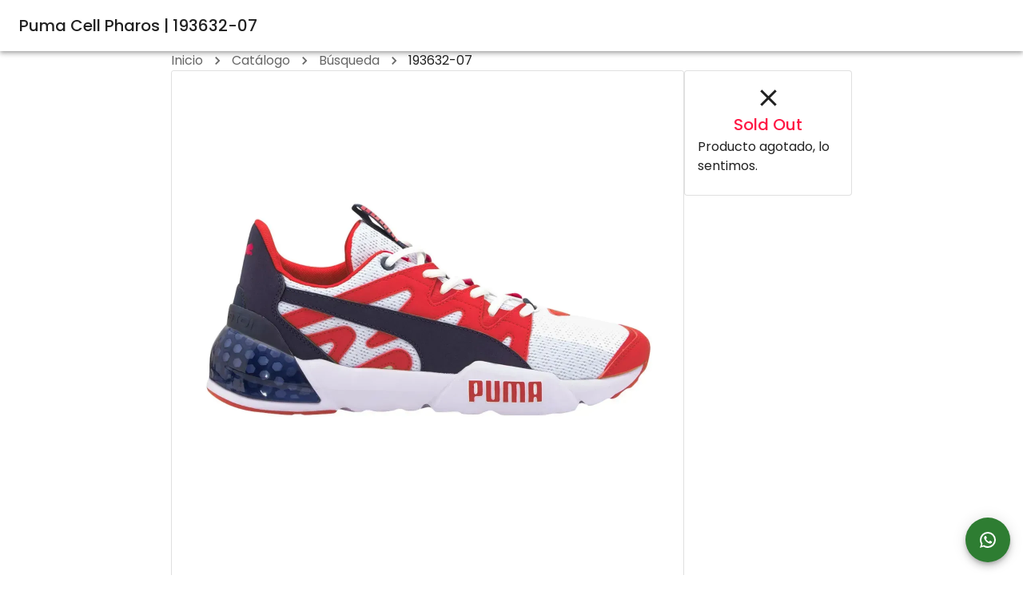

--- FILE ---
content_type: text/html; charset=utf-8
request_url: https://tiendasgo.com.bo/producto/193632-07
body_size: 8762
content:
<!DOCTYPE html><html lang="es" class="__className_5349b0"><head><meta charSet="utf-8" data-next-head=""/><meta name="viewport" content="initial-scale=1, width=device-width" data-next-head=""/><title data-next-head="">Puma Cell Pharos | 193632-07</title><meta name="robots" content="index,follow" data-next-head=""/><meta name="description" content="Zapatillas Puma, Puma Cell Pharos en Bolivia. Envios a toda Bolivia." data-next-head=""/><meta property="og:title" content="Puma Cell Pharos | 193632-07" data-next-head=""/><meta property="og:description" content="Zapatillas Puma, Puma Cell Pharos en Bolivia. Envios a toda Bolivia." data-next-head=""/><meta property="og:url" content="https://tiendasgo.com.bo/producto/193632-07" data-next-head=""/><meta property="og:type" content="website" data-next-head=""/><meta property="og:image" content="https://res.cloudinary.com/vics/image/upload/v1674570005/Tiendas%20GO/images/puma/193632-07-attQvkV3OyRZEAT28-0.webp" data-next-head=""/><meta property="og:image:alt" content="Imagen Puma Cell Pharos" data-next-head=""/><meta property="og:image:type" content="image/jpeg" data-next-head=""/><meta property="og:image:width" content="400" data-next-head=""/><meta property="og:image:height" content="400" data-next-head=""/><meta property="og:site_name" content="Tiendas GO" data-next-head=""/><link rel="canonical" href="https://tiendasgo.com.bo/producto/193632-07" data-next-head=""/><link rel="shortcut icon" href="/favicon.ico"/><meta name="emotion-insertion-point" content=""/><meta name="google-site-verification" content="4uJnSXBFg1n9Kwiqd4B6RXWr7xSDeSUbHD3AS3Q_AYw"/><meta name="facebook-domain-verification" content="7vx1ze44ffal4jfqu5bs6g1aleppzi"/><link rel="sitemap" href="/sitemap.xml"/><link rel="preload" href="/_next/static/media/8888a3826f4a3af4-s.p.woff2" as="font" type="font/woff2" crossorigin="anonymous" data-next-font="size-adjust"/><link rel="preload" href="/_next/static/media/eafabf029ad39a43-s.p.woff2" as="font" type="font/woff2" crossorigin="anonymous" data-next-font="size-adjust"/><link rel="preload" href="/_next/static/media/b957ea75a84b6ea7-s.p.woff2" as="font" type="font/woff2" crossorigin="anonymous" data-next-font="size-adjust"/><link rel="preload" href="/_next/static/media/4c285fdca692ea22-s.p.woff2" as="font" type="font/woff2" crossorigin="anonymous" data-next-font="size-adjust"/><link rel="preload" href="/_next/static/css/033bd5143104c133.css" as="style"/><style data-emotion="mui-style-global 0"></style><style data-emotion="mui-style-global pril2a">html{-webkit-font-smoothing:antialiased;-moz-osx-font-smoothing:grayscale;box-sizing:border-box;-webkit-text-size-adjust:100%;}*,*::before,*::after{box-sizing:inherit;}strong,b{font-weight:700;}body{margin:0;color:rgba(0, 0, 0, 0.87);font-family:'Poppins','Poppins Fallback',Helvetica,Arial,sans-serif;font-weight:400;font-size:1rem;line-height:1.5;background-color:#fff;}@media print{body{background-color:#fff;}}body::backdrop{background-color:#fff;}</style><style data-emotion="mui-style 18psl96 s4tmk9 i6s8oy s6q2nh t7he0 1diovgo nhb8h9 1iptdx1 3mf706 1k33q06 1xzt724 cup32z u1te86 cjbdhp pqdqbj 1ol8vow 1u72um6 ck7ucp 1i27l4i w3m92n 19imqg1 lcg66y gi3q0z 1okfn8i bl46pn 6flbmm 20zpgv 1d3mj8q 1qb094p bawrjz ivwjyu 1c0cfyw j7qwjs 1mgrf5c 1m73izk ayvrub jqjtem 6xugel vubbuv yc5api 1j6iy7n 1deacqj o54zgq 3zx7e6 1uqdoar cqwos0 1xzizsu 1phy807 1dxmygk 1n0x962">.mui-style-18psl96{display:-webkit-box;display:-webkit-flex;display:-ms-flexbox;display:flex;-webkit-flex-direction:column;-ms-flex-direction:column;flex-direction:column;height:100vh;width:100%;gap:16px;}.mui-style-s4tmk9{background-color:#fff;color:rgba(0, 0, 0, 0.87);-webkit-transition:box-shadow 300ms cubic-bezier(0.4, 0, 0.2, 1) 0ms;transition:box-shadow 300ms cubic-bezier(0.4, 0, 0.2, 1) 0ms;box-shadow:0px 2px 4px -1px rgba(0,0,0,0.2),0px 4px 5px 0px rgba(0,0,0,0.14),0px 1px 10px 0px rgba(0,0,0,0.12);display:-webkit-box;display:-webkit-flex;display:-ms-flexbox;display:flex;-webkit-flex-direction:column;-ms-flex-direction:column;flex-direction:column;width:100%;box-sizing:border-box;-webkit-flex-shrink:0;-ms-flex-negative:0;flex-shrink:0;position:static;color:inherit;}.mui-style-i6s8oy{position:relative;display:-webkit-box;display:-webkit-flex;display:-ms-flexbox;display:flex;-webkit-align-items:center;-webkit-box-align:center;-ms-flex-align:center;align-items:center;padding-left:16px;padding-right:16px;min-height:56px;}@media (min-width:600px){.mui-style-i6s8oy{padding-left:24px;padding-right:24px;}}@media (min-width:0px){@media (orientation: landscape){.mui-style-i6s8oy{min-height:48px;}}}@media (min-width:600px){.mui-style-i6s8oy{min-height:64px;}}.mui-style-s6q2nh{margin:0;font-family:'Poppins','Poppins Fallback',Helvetica,Arial,sans-serif;font-weight:500;font-size:1.25rem;line-height:1.6;-webkit-box-flex:1;-webkit-flex-grow:1;-ms-flex-positive:1;flex-grow:1;}.mui-style-t7he0{width:100%;margin-left:auto;box-sizing:border-box;margin-right:auto;display:block;padding-left:16px;padding-right:16px;display:-webkit-box;display:-webkit-flex;display:-ms-flexbox;display:flex;-webkit-flex-direction:column;-ms-flex-direction:column;flex-direction:column;-webkit-box-pack:start;-ms-flex-pack:start;-webkit-justify-content:start;justify-content:start;-webkit-box-flex:1;-webkit-flex-grow:1;-ms-flex-positive:1;flex-grow:1;gap:8px;}@media (min-width:600px){.mui-style-t7he0{padding-left:24px;padding-right:24px;}}@media (min-width:900px){.mui-style-t7he0{max-width:900px;}}.mui-style-1diovgo{margin:0;font-family:'Poppins','Poppins Fallback',Helvetica,Arial,sans-serif;font-weight:400;font-size:1rem;line-height:1.5;color:rgba(0, 0, 0, 0.6);}.mui-style-nhb8h9{display:-webkit-box;display:-webkit-flex;display:-ms-flexbox;display:flex;-webkit-box-flex-wrap:wrap;-webkit-flex-wrap:wrap;-ms-flex-wrap:wrap;flex-wrap:wrap;-webkit-align-items:center;-webkit-box-align:center;-ms-flex-align:center;align-items:center;padding:0;margin:0;list-style:none;}.mui-style-1iptdx1{margin:0;font:inherit;color:inherit;-webkit-text-decoration:none;text-decoration:none;color:inherit;}.mui-style-1iptdx1:hover{-webkit-text-decoration:underline;text-decoration:underline;}.mui-style-3mf706{display:-webkit-box;display:-webkit-flex;display:-ms-flexbox;display:flex;-webkit-user-select:none;-moz-user-select:none;-ms-user-select:none;user-select:none;margin-left:8px;margin-right:8px;}.mui-style-1k33q06{-webkit-user-select:none;-moz-user-select:none;-ms-user-select:none;user-select:none;width:1em;height:1em;display:inline-block;fill:currentColor;-webkit-flex-shrink:0;-ms-flex-negative:0;flex-shrink:0;-webkit-transition:fill 200ms cubic-bezier(0.4, 0, 0.2, 1) 0ms;transition:fill 200ms cubic-bezier(0.4, 0, 0.2, 1) 0ms;font-size:1.25rem;}.mui-style-1xzt724{margin:0;font-family:'Poppins','Poppins Fallback',Helvetica,Arial,sans-serif;font-weight:400;font-size:1rem;line-height:1.5;color:rgba(0, 0, 0, 0.87);}.mui-style-cup32z{display:-webkit-box;display:-webkit-flex;display:-ms-flexbox;display:flex;gap:16px;}@media (min-width:0px){.mui-style-cup32z{-webkit-flex-direction:column;-ms-flex-direction:column;flex-direction:column;-webkit-box-pack:stretch;-ms-flex-pack:stretch;-webkit-justify-content:stretch;justify-content:stretch;-webkit-align-items:stretch;-webkit-box-align:stretch;-ms-flex-align:stretch;align-items:stretch;}}@media (min-width:900px){.mui-style-cup32z{-webkit-flex-direction:row;-ms-flex-direction:row;flex-direction:row;-webkit-box-pack:start;-ms-flex-pack:start;-webkit-justify-content:flex-start;justify-content:flex-start;-webkit-align-items:flex-start;-webkit-box-align:flex-start;-ms-flex-align:flex-start;align-items:flex-start;}}.mui-style-u1te86{display:-webkit-box;display:-webkit-flex;display:-ms-flexbox;display:flex;gap:16px;-webkit-flex-direction:column;-ms-flex-direction:column;flex-direction:column;width:100%;}.mui-style-cjbdhp{background-color:#fff;color:rgba(0, 0, 0, 0.87);-webkit-transition:box-shadow 300ms cubic-bezier(0.4, 0, 0.2, 1) 0ms;transition:box-shadow 300ms cubic-bezier(0.4, 0, 0.2, 1) 0ms;border-radius:4px;border:1px solid rgba(0, 0, 0, 0.12);overflow:hidden;-webkit-flex-shrink:unset;-ms-flex-negative:unset;flex-shrink:unset;max-width:700px;max-height:700px;}.mui-style-pqdqbj{display:block;-webkit-background-size:cover;background-size:cover;background-repeat:no-repeat;-webkit-background-position:center;background-position:center;}.mui-style-1ol8vow{width:100%;aspect-ratio:1/1;object-fit:contain;}.mui-style-1u72um6{display:-webkit-box;display:-webkit-flex;display:-ms-flexbox;display:flex;gap:8px;-webkit-flex-direction:column;-ms-flex-direction:column;flex-direction:column;}.mui-style-ck7ucp{margin:0;font-family:'Poppins','Poppins Fallback',Helvetica,Arial,sans-serif;font-weight:400;font-size:2.125rem;line-height:1.235;}.mui-style-1i27l4i{display:-webkit-box;display:-webkit-flex;display:-ms-flexbox;display:flex;gap:8px;}.mui-style-w3m92n{max-width:100%;font-family:'Poppins','Poppins Fallback',Helvetica,Arial,sans-serif;font-size:0.8125rem;display:-webkit-inline-box;display:-webkit-inline-flex;display:-ms-inline-flexbox;display:inline-flex;-webkit-align-items:center;-webkit-box-align:center;-ms-flex-align:center;align-items:center;-webkit-box-pack:center;-ms-flex-pack:center;-webkit-justify-content:center;justify-content:center;height:24px;color:#fff;background-color:#2196f3;border-radius:16px;white-space:nowrap;-webkit-transition:background-color 300ms cubic-bezier(0.4, 0, 0.2, 1) 0ms,box-shadow 300ms cubic-bezier(0.4, 0, 0.2, 1) 0ms;transition:background-color 300ms cubic-bezier(0.4, 0, 0.2, 1) 0ms,box-shadow 300ms cubic-bezier(0.4, 0, 0.2, 1) 0ms;cursor:unset;outline:0;-webkit-text-decoration:none;text-decoration:none;border:0;padding:0;vertical-align:middle;box-sizing:border-box;background-color:transparent;border:1px solid rgba(33, 150, 243, 0.7);color:#2196f3;}.mui-style-w3m92n.Mui-disabled{opacity:0.38;pointer-events:none;}.mui-style-w3m92n .MuiChip-avatar{margin-left:5px;margin-right:-6px;width:24px;height:24px;color:#616161;font-size:0.75rem;}.mui-style-w3m92n .MuiChip-avatarColorPrimary{color:#fff;background-color:rgb(23, 105, 170);}.mui-style-w3m92n .MuiChip-avatarColorSecondary{color:#fff;background-color:rgb(178, 42, 0);}.mui-style-w3m92n .MuiChip-avatarSmall{margin-left:4px;margin-right:-4px;width:18px;height:18px;font-size:0.625rem;}.mui-style-w3m92n .MuiChip-icon{margin-left:4px;margin-right:-4px;font-size:18px;color:inherit;}.mui-style-w3m92n .MuiChip-deleteIcon{-webkit-tap-highlight-color:transparent;color:rgba(255, 255, 255, 0.7);font-size:16px;cursor:pointer;margin:0 5px 0 -6px;margin-right:4px;margin-left:-4px;}.mui-style-w3m92n .MuiChip-deleteIcon:hover{color:rgba(0, 0, 0, 0.4);}.mui-style-w3m92n .MuiChip-deleteIcon:hover,.mui-style-w3m92n .MuiChip-deleteIcon:active{color:#fff;}.mui-style-w3m92n.MuiChip-clickable:hover{background-color:rgba(33, 150, 243, 0.04);}.mui-style-w3m92n.Mui-focusVisible{background-color:rgba(33, 150, 243, 0.12);}.mui-style-w3m92n .MuiChip-avatar{margin-left:4px;}.mui-style-w3m92n .MuiChip-avatarSmall{margin-left:2px;}.mui-style-w3m92n .MuiChip-icon{margin-left:4px;}.mui-style-w3m92n .MuiChip-iconSmall{margin-left:2px;}.mui-style-w3m92n .MuiChip-deleteIcon{color:rgba(33, 150, 243, 0.7);}.mui-style-w3m92n .MuiChip-deleteIcon:hover,.mui-style-w3m92n .MuiChip-deleteIcon:active{color:#2196f3;}.mui-style-w3m92n .MuiChip-deleteIconSmall{margin-right:3px;}.mui-style-19imqg1{overflow:hidden;text-overflow:ellipsis;padding-left:7px;padding-right:7px;white-space:nowrap;}.mui-style-lcg66y{max-width:100%;font-family:'Poppins','Poppins Fallback',Helvetica,Arial,sans-serif;font-size:0.8125rem;display:-webkit-inline-box;display:-webkit-inline-flex;display:-ms-inline-flexbox;display:inline-flex;-webkit-align-items:center;-webkit-box-align:center;-ms-flex-align:center;align-items:center;-webkit-box-pack:center;-ms-flex-pack:center;-webkit-justify-content:center;justify-content:center;height:24px;color:#fff;background-color:#ff3d00;border-radius:16px;white-space:nowrap;-webkit-transition:background-color 300ms cubic-bezier(0.4, 0, 0.2, 1) 0ms,box-shadow 300ms cubic-bezier(0.4, 0, 0.2, 1) 0ms;transition:background-color 300ms cubic-bezier(0.4, 0, 0.2, 1) 0ms,box-shadow 300ms cubic-bezier(0.4, 0, 0.2, 1) 0ms;cursor:unset;outline:0;-webkit-text-decoration:none;text-decoration:none;border:0;padding:0;vertical-align:middle;box-sizing:border-box;background-color:transparent;border:1px solid rgba(255, 61, 0, 0.7);color:#ff3d00;}.mui-style-lcg66y.Mui-disabled{opacity:0.38;pointer-events:none;}.mui-style-lcg66y .MuiChip-avatar{margin-left:5px;margin-right:-6px;width:24px;height:24px;color:#616161;font-size:0.75rem;}.mui-style-lcg66y .MuiChip-avatarColorPrimary{color:#fff;background-color:rgb(23, 105, 170);}.mui-style-lcg66y .MuiChip-avatarColorSecondary{color:#fff;background-color:rgb(178, 42, 0);}.mui-style-lcg66y .MuiChip-avatarSmall{margin-left:4px;margin-right:-4px;width:18px;height:18px;font-size:0.625rem;}.mui-style-lcg66y .MuiChip-icon{margin-left:4px;margin-right:-4px;font-size:18px;color:inherit;}.mui-style-lcg66y .MuiChip-deleteIcon{-webkit-tap-highlight-color:transparent;color:rgba(255, 255, 255, 0.7);font-size:16px;cursor:pointer;margin:0 5px 0 -6px;margin-right:4px;margin-left:-4px;}.mui-style-lcg66y .MuiChip-deleteIcon:hover{color:rgba(0, 0, 0, 0.4);}.mui-style-lcg66y .MuiChip-deleteIcon:hover,.mui-style-lcg66y .MuiChip-deleteIcon:active{color:#fff;}.mui-style-lcg66y.MuiChip-clickable:hover{background-color:rgba(255, 61, 0, 0.04);}.mui-style-lcg66y.Mui-focusVisible{background-color:rgba(255, 61, 0, 0.12);}.mui-style-lcg66y .MuiChip-avatar{margin-left:4px;}.mui-style-lcg66y .MuiChip-avatarSmall{margin-left:2px;}.mui-style-lcg66y .MuiChip-icon{margin-left:4px;}.mui-style-lcg66y .MuiChip-iconSmall{margin-left:2px;}.mui-style-lcg66y .MuiChip-deleteIcon{color:rgba(255, 61, 0, 0.7);}.mui-style-lcg66y .MuiChip-deleteIcon:hover,.mui-style-lcg66y .MuiChip-deleteIcon:active{color:#ff3d00;}.mui-style-lcg66y .MuiChip-deleteIconSmall{margin-right:3px;}.mui-style-gi3q0z{max-width:100%;font-family:'Poppins','Poppins Fallback',Helvetica,Arial,sans-serif;font-size:0.8125rem;display:-webkit-inline-box;display:-webkit-inline-flex;display:-ms-inline-flexbox;display:inline-flex;-webkit-align-items:center;-webkit-box-align:center;-ms-flex-align:center;align-items:center;-webkit-box-pack:center;-ms-flex-pack:center;-webkit-justify-content:center;justify-content:center;height:24px;color:#fff;background-color:#0288d1;border-radius:16px;white-space:nowrap;-webkit-transition:background-color 300ms cubic-bezier(0.4, 0, 0.2, 1) 0ms,box-shadow 300ms cubic-bezier(0.4, 0, 0.2, 1) 0ms;transition:background-color 300ms cubic-bezier(0.4, 0, 0.2, 1) 0ms,box-shadow 300ms cubic-bezier(0.4, 0, 0.2, 1) 0ms;cursor:unset;outline:0;-webkit-text-decoration:none;text-decoration:none;border:0;padding:0;vertical-align:middle;box-sizing:border-box;background-color:transparent;border:1px solid rgba(2, 136, 209, 0.7);color:#0288d1;}.mui-style-gi3q0z.Mui-disabled{opacity:0.38;pointer-events:none;}.mui-style-gi3q0z .MuiChip-avatar{margin-left:5px;margin-right:-6px;width:24px;height:24px;color:#616161;font-size:0.75rem;}.mui-style-gi3q0z .MuiChip-avatarColorPrimary{color:#fff;background-color:rgb(23, 105, 170);}.mui-style-gi3q0z .MuiChip-avatarColorSecondary{color:#fff;background-color:rgb(178, 42, 0);}.mui-style-gi3q0z .MuiChip-avatarSmall{margin-left:4px;margin-right:-4px;width:18px;height:18px;font-size:0.625rem;}.mui-style-gi3q0z .MuiChip-icon{margin-left:4px;margin-right:-4px;font-size:18px;color:inherit;}.mui-style-gi3q0z .MuiChip-deleteIcon{-webkit-tap-highlight-color:transparent;color:rgba(255, 255, 255, 0.7);font-size:16px;cursor:pointer;margin:0 5px 0 -6px;margin-right:4px;margin-left:-4px;}.mui-style-gi3q0z .MuiChip-deleteIcon:hover{color:rgba(0, 0, 0, 0.4);}.mui-style-gi3q0z .MuiChip-deleteIcon:hover,.mui-style-gi3q0z .MuiChip-deleteIcon:active{color:#fff;}.mui-style-gi3q0z.MuiChip-clickable:hover{background-color:rgba(2, 136, 209, 0.04);}.mui-style-gi3q0z.Mui-focusVisible{background-color:rgba(2, 136, 209, 0.12);}.mui-style-gi3q0z .MuiChip-avatar{margin-left:4px;}.mui-style-gi3q0z .MuiChip-avatarSmall{margin-left:2px;}.mui-style-gi3q0z .MuiChip-icon{margin-left:4px;}.mui-style-gi3q0z .MuiChip-iconSmall{margin-left:2px;}.mui-style-gi3q0z .MuiChip-deleteIcon{color:rgba(2, 136, 209, 0.7);}.mui-style-gi3q0z .MuiChip-deleteIcon:hover,.mui-style-gi3q0z .MuiChip-deleteIcon:active{color:#0288d1;}.mui-style-gi3q0z .MuiChip-deleteIconSmall{margin-right:3px;}.mui-style-1okfn8i{background-color:#fff;color:rgba(0, 0, 0, 0.87);-webkit-transition:box-shadow 300ms cubic-bezier(0.4, 0, 0.2, 1) 0ms;transition:box-shadow 300ms cubic-bezier(0.4, 0, 0.2, 1) 0ms;border-radius:4px;border:1px solid rgba(0, 0, 0, 0.12);overflow:hidden;}.mui-style-bl46pn{padding:16px;display:-webkit-box;display:-webkit-flex;display:-ms-flexbox;display:flex;-webkit-flex-direction:column;-ms-flex-direction:column;flex-direction:column;gap:8px;-webkit-align-items:center;-webkit-box-align:center;-ms-flex-align:center;align-items:center;}.mui-style-bl46pn:last-child{padding-bottom:24px;}.mui-style-6flbmm{-webkit-user-select:none;-moz-user-select:none;-ms-user-select:none;user-select:none;width:1em;height:1em;display:inline-block;fill:currentColor;-webkit-flex-shrink:0;-ms-flex-negative:0;flex-shrink:0;-webkit-transition:fill 200ms cubic-bezier(0.4, 0, 0.2, 1) 0ms;transition:fill 200ms cubic-bezier(0.4, 0, 0.2, 1) 0ms;font-size:2.1875rem;}.mui-style-20zpgv{margin:0;font-family:'Poppins','Poppins Fallback',Helvetica,Arial,sans-serif;font-weight:500;font-size:1.25rem;line-height:1.6;color:#ff1744;}.mui-style-1d3mj8q{margin:0;font-family:'Poppins','Poppins Fallback',Helvetica,Arial,sans-serif;font-weight:400;font-size:1rem;line-height:1.5;}.mui-style-1qb094p{margin:0;font-family:'Poppins','Poppins Fallback',Helvetica,Arial,sans-serif;font-weight:400;font-size:0.75rem;line-height:2.66;text-transform:uppercase;display:block;}.mui-style-bawrjz{background:#f5f5f5;}.mui-style-ivwjyu{margin:0;-webkit-flex-shrink:0;-ms-flex-negative:0;flex-shrink:0;border-width:0;border-style:solid;border-color:rgba(0, 0, 0, 0.12);border-bottom-width:thin;margin-bottom:16px;}.mui-style-1c0cfyw{width:100%;margin-left:auto;box-sizing:border-box;margin-right:auto;display:block;padding-left:16px;padding-right:16px;}@media (min-width:600px){.mui-style-1c0cfyw{padding-left:24px;padding-right:24px;}}@media (min-width:900px){.mui-style-1c0cfyw{max-width:900px;}}.mui-style-j7qwjs{display:-webkit-box;display:-webkit-flex;display:-ms-flexbox;display:flex;-webkit-flex-direction:column;-ms-flex-direction:column;flex-direction:column;}.mui-style-1mgrf5c{margin-top:0px;margin-bottom:0px;}.mui-style-1m73izk{display:grid;gap:16px;padding-top:32px;padding-bottom:32px;}@media (min-width:0px){.mui-style-1m73izk{grid-template-columns:repeat(1, minmax(0, 1fr));}}@media (min-width:600px){.mui-style-1m73izk{grid-template-columns:repeat(2, minmax(0, 1fr));}}.mui-style-ayvrub{margin:0;font-family:'Poppins','Poppins Fallback',Helvetica,Arial,sans-serif;font-weight:500;font-size:1.25rem;line-height:1.6;}.mui-style-jqjtem{display:-webkit-inline-box;display:-webkit-inline-flex;display:-ms-inline-flexbox;display:inline-flex;-webkit-align-items:center;-webkit-box-align:center;-ms-flex-align:center;align-items:center;-webkit-box-pack:center;-ms-flex-pack:center;-webkit-justify-content:center;justify-content:center;position:relative;box-sizing:border-box;-webkit-tap-highlight-color:transparent;background-color:transparent;outline:0;border:0;margin:0;border-radius:0;padding:0;cursor:pointer;-webkit-user-select:none;-moz-user-select:none;-ms-user-select:none;user-select:none;vertical-align:middle;-moz-appearance:none;-webkit-appearance:none;-webkit-text-decoration:none;text-decoration:none;color:inherit;font-family:'Poppins','Poppins Fallback',Helvetica,Arial,sans-serif;font-weight:500;font-size:0.875rem;line-height:1.75;text-transform:uppercase;min-width:64px;padding:6px 8px;border-radius:4px;-webkit-transition:background-color 250ms cubic-bezier(0.4, 0, 0.2, 1) 0ms,box-shadow 250ms cubic-bezier(0.4, 0, 0.2, 1) 0ms,border-color 250ms cubic-bezier(0.4, 0, 0.2, 1) 0ms,color 250ms cubic-bezier(0.4, 0, 0.2, 1) 0ms;transition:background-color 250ms cubic-bezier(0.4, 0, 0.2, 1) 0ms,box-shadow 250ms cubic-bezier(0.4, 0, 0.2, 1) 0ms,border-color 250ms cubic-bezier(0.4, 0, 0.2, 1) 0ms,color 250ms cubic-bezier(0.4, 0, 0.2, 1) 0ms;color:#2196f3;}.mui-style-jqjtem::-moz-focus-inner{border-style:none;}.mui-style-jqjtem.Mui-disabled{pointer-events:none;cursor:default;}@media print{.mui-style-jqjtem{-webkit-print-color-adjust:exact;color-adjust:exact;}}.mui-style-jqjtem:hover{-webkit-text-decoration:none;text-decoration:none;background-color:rgba(33, 150, 243, 0.04);}@media (hover: none){.mui-style-jqjtem:hover{background-color:transparent;}}.mui-style-jqjtem.Mui-disabled{color:rgba(0, 0, 0, 0.26);}.mui-style-6xugel{display:inherit;margin-right:8px;margin-left:-4px;}.mui-style-6xugel>*:nth-of-type(1){font-size:20px;}.mui-style-vubbuv{-webkit-user-select:none;-moz-user-select:none;-ms-user-select:none;user-select:none;width:1em;height:1em;display:inline-block;fill:currentColor;-webkit-flex-shrink:0;-ms-flex-negative:0;flex-shrink:0;-webkit-transition:fill 200ms cubic-bezier(0.4, 0, 0.2, 1) 0ms;transition:fill 200ms cubic-bezier(0.4, 0, 0.2, 1) 0ms;font-size:1.5rem;}.mui-style-yc5api{display:-webkit-inline-box;display:-webkit-inline-flex;display:-ms-inline-flexbox;display:inline-flex;-webkit-align-items:center;-webkit-box-align:center;-ms-flex-align:center;align-items:center;-webkit-box-pack:center;-ms-flex-pack:center;-webkit-justify-content:center;justify-content:center;position:relative;box-sizing:border-box;-webkit-tap-highlight-color:transparent;background-color:transparent;outline:0;border:0;margin:0;border-radius:0;padding:0;cursor:pointer;-webkit-user-select:none;-moz-user-select:none;-ms-user-select:none;user-select:none;vertical-align:middle;-moz-appearance:none;-webkit-appearance:none;-webkit-text-decoration:none;text-decoration:none;color:inherit;font-family:'Poppins','Poppins Fallback',Helvetica,Arial,sans-serif;font-weight:500;font-size:0.875rem;line-height:1.75;text-transform:uppercase;min-width:64px;padding:6px 8px;border-radius:4px;-webkit-transition:background-color 250ms cubic-bezier(0.4, 0, 0.2, 1) 0ms,box-shadow 250ms cubic-bezier(0.4, 0, 0.2, 1) 0ms,border-color 250ms cubic-bezier(0.4, 0, 0.2, 1) 0ms,color 250ms cubic-bezier(0.4, 0, 0.2, 1) 0ms;transition:background-color 250ms cubic-bezier(0.4, 0, 0.2, 1) 0ms,box-shadow 250ms cubic-bezier(0.4, 0, 0.2, 1) 0ms,border-color 250ms cubic-bezier(0.4, 0, 0.2, 1) 0ms,color 250ms cubic-bezier(0.4, 0, 0.2, 1) 0ms;color:#2e7d32;}.mui-style-yc5api::-moz-focus-inner{border-style:none;}.mui-style-yc5api.Mui-disabled{pointer-events:none;cursor:default;}@media print{.mui-style-yc5api{-webkit-print-color-adjust:exact;color-adjust:exact;}}.mui-style-yc5api:hover{-webkit-text-decoration:none;text-decoration:none;background-color:rgba(46, 125, 50, 0.04);}@media (hover: none){.mui-style-yc5api:hover{background-color:transparent;}}.mui-style-yc5api.Mui-disabled{color:rgba(0, 0, 0, 0.26);}.mui-style-1j6iy7n{display:-webkit-box;display:-webkit-flex;display:-ms-flexbox;display:flex;padding-bottom:16px;}.mui-style-1deacqj{display:-webkit-inline-box;display:-webkit-inline-flex;display:-ms-inline-flexbox;display:inline-flex;-webkit-align-items:center;-webkit-box-align:center;-ms-flex-align:center;align-items:center;-webkit-box-pack:center;-ms-flex-pack:center;-webkit-justify-content:center;justify-content:center;position:relative;box-sizing:border-box;-webkit-tap-highlight-color:transparent;background-color:transparent;outline:0;border:0;margin:0;border-radius:0;padding:0;cursor:pointer;-webkit-user-select:none;-moz-user-select:none;-ms-user-select:none;user-select:none;vertical-align:middle;-moz-appearance:none;-webkit-appearance:none;-webkit-text-decoration:none;text-decoration:none;color:inherit;text-align:center;-webkit-flex:0 0 auto;-ms-flex:0 0 auto;flex:0 0 auto;font-size:1.5rem;padding:8px;border-radius:50%;overflow:visible;color:rgba(0, 0, 0, 0.54);-webkit-transition:background-color 150ms cubic-bezier(0.4, 0, 0.2, 1) 0ms;transition:background-color 150ms cubic-bezier(0.4, 0, 0.2, 1) 0ms;color:inherit;}.mui-style-1deacqj::-moz-focus-inner{border-style:none;}.mui-style-1deacqj.Mui-disabled{pointer-events:none;cursor:default;}@media print{.mui-style-1deacqj{-webkit-print-color-adjust:exact;color-adjust:exact;}}.mui-style-1deacqj:hover{background-color:rgba(0, 0, 0, 0.04);}@media (hover: none){.mui-style-1deacqj:hover{background-color:transparent;}}.mui-style-1deacqj.Mui-disabled{background-color:transparent;color:rgba(0, 0, 0, 0.26);}.mui-style-o54zgq{box-sizing:border-box;display:-webkit-box;display:-webkit-flex;display:-ms-flexbox;display:flex;-webkit-box-flex-wrap:wrap;-webkit-flex-wrap:wrap;-ms-flex-wrap:wrap;flex-wrap:wrap;width:100%;-webkit-flex-direction:row;-ms-flex-direction:row;flex-direction:row;margin-top:-16px;width:calc(100% + 16px);margin-left:-16px;-webkit-box-pack:space-evenly;-ms-flex-pack:space-evenly;-webkit-justify-content:space-evenly;justify-content:space-evenly;}.mui-style-o54zgq>.MuiGrid-item{padding-top:16px;}.mui-style-o54zgq>.MuiGrid-item{padding-left:16px;}.mui-style-3zx7e6{box-sizing:border-box;margin:0;-webkit-flex-direction:row;-ms-flex-direction:row;flex-direction:row;-webkit-flex-basis:50%;-ms-flex-preferred-size:50%;flex-basis:50%;-webkit-box-flex:0;-webkit-flex-grow:0;-ms-flex-positive:0;flex-grow:0;max-width:50%;}@media (min-width:600px){.mui-style-3zx7e6{-webkit-flex-basis:25%;-ms-flex-preferred-size:25%;flex-basis:25%;-webkit-box-flex:0;-webkit-flex-grow:0;-ms-flex-positive:0;flex-grow:0;max-width:25%;}}@media (min-width:900px){.mui-style-3zx7e6{-webkit-flex-basis:25%;-ms-flex-preferred-size:25%;flex-basis:25%;-webkit-box-flex:0;-webkit-flex-grow:0;-ms-flex-positive:0;flex-grow:0;max-width:25%;}}@media (min-width:1200px){.mui-style-3zx7e6{-webkit-flex-basis:25%;-ms-flex-preferred-size:25%;flex-basis:25%;-webkit-box-flex:0;-webkit-flex-grow:0;-ms-flex-positive:0;flex-grow:0;max-width:25%;}}@media (min-width:1536px){.mui-style-3zx7e6{-webkit-flex-basis:25%;-ms-flex-preferred-size:25%;flex-basis:25%;-webkit-box-flex:0;-webkit-flex-grow:0;-ms-flex-positive:0;flex-grow:0;max-width:25%;}}.mui-style-1uqdoar{margin:0;font-family:'Poppins','Poppins Fallback',Helvetica,Arial,sans-serif;font-weight:500;font-size:1.25rem;line-height:1.6;color:rgba(0, 0, 0, 0.87);padding-bottom:16px;}.mui-style-cqwos0{margin:0px;padding:0px;list-style:none;display:-webkit-box;display:-webkit-flex;display:-ms-flexbox;display:flex;-webkit-flex-direction:column;-ms-flex-direction:column;flex-direction:column;gap:8px;}.mui-style-1xzizsu{margin:0;font-family:'Poppins','Poppins Fallback',Helvetica,Arial,sans-serif;font-weight:400;font-size:1rem;line-height:1.75;color:rgba(0, 0, 0, 0.6);-webkit-text-decoration:none;text-decoration:none;}.mui-style-1xzizsu:hover{-webkit-text-decoration:underline;text-decoration:underline;}.mui-style-1phy807{padding-top:24px;padding-bottom:24px;}.mui-style-1dxmygk{margin:0;font-family:'Poppins','Poppins Fallback',Helvetica,Arial,sans-serif;font-weight:400;font-size:0.875rem;line-height:1.43;text-align:center;color:rgba(0, 0, 0, 0.6);}.mui-style-1n0x962{display:-webkit-inline-box;display:-webkit-inline-flex;display:-ms-inline-flexbox;display:inline-flex;-webkit-align-items:center;-webkit-box-align:center;-ms-flex-align:center;align-items:center;-webkit-box-pack:center;-ms-flex-pack:center;-webkit-justify-content:center;justify-content:center;position:relative;box-sizing:border-box;-webkit-tap-highlight-color:transparent;background-color:transparent;outline:0;border:0;margin:0;border-radius:0;padding:0;cursor:pointer;-webkit-user-select:none;-moz-user-select:none;-ms-user-select:none;user-select:none;vertical-align:middle;-moz-appearance:none;-webkit-appearance:none;-webkit-text-decoration:none;text-decoration:none;color:inherit;font-family:'Poppins','Poppins Fallback',Helvetica,Arial,sans-serif;font-weight:500;font-size:0.875rem;line-height:1.75;text-transform:uppercase;min-height:36px;-webkit-transition:background-color 250ms cubic-bezier(0.4, 0, 0.2, 1) 0ms,box-shadow 250ms cubic-bezier(0.4, 0, 0.2, 1) 0ms,border-color 250ms cubic-bezier(0.4, 0, 0.2, 1) 0ms;transition:background-color 250ms cubic-bezier(0.4, 0, 0.2, 1) 0ms,box-shadow 250ms cubic-bezier(0.4, 0, 0.2, 1) 0ms,border-color 250ms cubic-bezier(0.4, 0, 0.2, 1) 0ms;border-radius:50%;padding:0;min-width:0;width:56px;height:56px;z-index:1050;box-shadow:0px 3px 5px -1px rgba(0,0,0,0.2),0px 6px 10px 0px rgba(0,0,0,0.14),0px 1px 18px 0px rgba(0,0,0,0.12);color:rgba(0, 0, 0, 0.87);background-color:#e0e0e0;color:#fff;background-color:#2e7d32;position:fixed;bottom:16px;right:16px;}.mui-style-1n0x962::-moz-focus-inner{border-style:none;}.mui-style-1n0x962.Mui-disabled{pointer-events:none;cursor:default;}@media print{.mui-style-1n0x962{-webkit-print-color-adjust:exact;color-adjust:exact;}}.mui-style-1n0x962:active{box-shadow:0px 7px 8px -4px rgba(0,0,0,0.2),0px 12px 17px 2px rgba(0,0,0,0.14),0px 5px 22px 4px rgba(0,0,0,0.12);}.mui-style-1n0x962:hover{background-color:#f5f5f5;-webkit-text-decoration:none;text-decoration:none;}@media (hover: none){.mui-style-1n0x962:hover{background-color:#e0e0e0;}}.mui-style-1n0x962.Mui-focusVisible{box-shadow:0px 3px 5px -1px rgba(0,0,0,0.2),0px 6px 10px 0px rgba(0,0,0,0.14),0px 1px 18px 0px rgba(0,0,0,0.12);}.mui-style-1n0x962:hover{background-color:#1b5e20;}@media (hover: none){.mui-style-1n0x962:hover{background-color:#2e7d32;}}.mui-style-1n0x962.Mui-disabled{color:rgba(0, 0, 0, 0.26);box-shadow:none;background-color:rgba(0, 0, 0, 0.12);}</style><link rel="stylesheet" href="/_next/static/css/033bd5143104c133.css" data-n-g=""/><noscript data-n-css=""></noscript><script defer="" noModule="" src="/_next/static/chunks/polyfills-42372ed130431b0a.js"></script><script src="/_next/static/chunks/webpack-6224d37324e372cb.js" defer=""></script><script src="/_next/static/chunks/framework-bd73bd4577f9a203.js" defer=""></script><script src="/_next/static/chunks/main-31ce41d77f8ad7fa.js" defer=""></script><script src="/_next/static/chunks/pages/_app-b70f824c6d88042f.js" defer=""></script><script src="/_next/static/chunks/d1d46ef9-787beda246c1cd6b.js" defer=""></script><script src="/_next/static/chunks/495-dcf687521f4201a7.js" defer=""></script><script src="/_next/static/chunks/838-9e6a6e51ea51472a.js" defer=""></script><script src="/_next/static/chunks/132-b9e09ac2b30321e3.js" defer=""></script><script src="/_next/static/chunks/pages/producto/%5Bslug%5D-89e3c970af8de64f.js" defer=""></script><script src="/_next/static/w0q7spxYcUiG4-yFw8Ztc/_buildManifest.js" defer=""></script><script src="/_next/static/w0q7spxYcUiG4-yFw8Ztc/_ssgManifest.js" defer=""></script></head><body><link rel="preload" as="image" href="https://res.cloudinary.com/vics/image/upload/v1674570005/Tiendas%20GO/images/puma/193632-07-attQvkV3OyRZEAT28-0.webp"/><div id="__next"><style>
    #nprogress {
      pointer-events: none;
    }
    #nprogress .bar {
      background: #29D;
      position: fixed;
      z-index: 9999;
      top: 0;
      left: 0;
      width: 100%;
      height: 3px;
    }
    #nprogress .peg {
      display: block;
      position: absolute;
      right: 0px;
      width: 100px;
      height: 100%;
      box-shadow: 0 0 10px #29D, 0 0 5px #29D;
      opacity: 1;
      -webkit-transform: rotate(3deg) translate(0px, -4px);
      -ms-transform: rotate(3deg) translate(0px, -4px);
      transform: rotate(3deg) translate(0px, -4px);
    }
    #nprogress .spinner {
      display: block;
      position: fixed;
      z-index: 1031;
      top: 15px;
      right: 15px;
    }
    #nprogress .spinner-icon {
      width: 18px;
      height: 18px;
      box-sizing: border-box;
      border: solid 2px transparent;
      border-top-color: #29D;
      border-left-color: #29D;
      border-radius: 50%;
      -webkit-animation: nprogresss-spinner 400ms linear infinite;
      animation: nprogress-spinner 400ms linear infinite;
    }
    .nprogress-custom-parent {
      overflow: hidden;
      position: relative;
    }
    .nprogress-custom-parent #nprogress .spinner,
    .nprogress-custom-parent #nprogress .bar {
      position: absolute;
    }
    @-webkit-keyframes nprogress-spinner {
      0% {
        -webkit-transform: rotate(0deg);
      }
      100% {
        -webkit-transform: rotate(360deg);
      }
    }
    @keyframes nprogress-spinner {
      0% {
        transform: rotate(0deg);
      }
      100% {
        transform: rotate(360deg);
      }
    }
  </style><div class="MuiBox-root mui-style-18psl96"><header class="MuiPaper-root MuiPaper-elevation MuiPaper-elevation4 MuiAppBar-root MuiAppBar-colorInherit MuiAppBar-positionStatic mui-style-s4tmk9"><nav class="MuiToolbar-root MuiToolbar-gutters MuiToolbar-regular mui-style-i6s8oy"><h1 class="MuiTypography-root MuiTypography-h6 mui-style-s6q2nh">Puma Cell Pharos | 193632-07</h1></nav></header><main class="MuiContainer-root MuiContainer-maxWidthMd mui-style-t7he0"><nav class="MuiTypography-root MuiTypography-body1 MuiBreadcrumbs-root mui-style-1diovgo" aria-label="breadcrumb"><ol class="MuiBreadcrumbs-ol mui-style-nhb8h9"><li class="MuiBreadcrumbs-li"><a class="MuiTypography-root MuiTypography-inherit MuiLink-root MuiLink-underlineHover mui-style-1iptdx1" href="/">Inicio</a></li><li aria-hidden="true" class="MuiBreadcrumbs-separator mui-style-3mf706"><svg class="MuiSvgIcon-root MuiSvgIcon-fontSizeSmall mui-style-1k33q06" focusable="false" aria-hidden="true" viewBox="0 0 24 24" data-testid="NavigateNextIcon"><path d="M10 6 8.59 7.41 13.17 12l-4.58 4.59L10 18l6-6z"></path></svg></li><li class="MuiBreadcrumbs-li"><a class="MuiTypography-root MuiTypography-inherit MuiLink-root MuiLink-underlineHover mui-style-1iptdx1" href="/catalogo">Catálogo</a></li><li aria-hidden="true" class="MuiBreadcrumbs-separator mui-style-3mf706"><svg class="MuiSvgIcon-root MuiSvgIcon-fontSizeSmall mui-style-1k33q06" focusable="false" aria-hidden="true" viewBox="0 0 24 24" data-testid="NavigateNextIcon"><path d="M10 6 8.59 7.41 13.17 12l-4.58 4.59L10 18l6-6z"></path></svg></li><li class="MuiBreadcrumbs-li"><a class="MuiTypography-root MuiTypography-inherit MuiLink-root MuiLink-underlineHover mui-style-1iptdx1" href="/catalogo/search">Búsqueda</a></li><li aria-hidden="true" class="MuiBreadcrumbs-separator mui-style-3mf706"><svg class="MuiSvgIcon-root MuiSvgIcon-fontSizeSmall mui-style-1k33q06" focusable="false" aria-hidden="true" viewBox="0 0 24 24" data-testid="NavigateNextIcon"><path d="M10 6 8.59 7.41 13.17 12l-4.58 4.59L10 18l6-6z"></path></svg></li><li class="MuiBreadcrumbs-li"><p class="MuiTypography-root MuiTypography-body1 mui-style-1xzt724">193632-07</p></li></ol></nav><article class="MuiBox-root mui-style-cup32z"><div class="MuiBox-root mui-style-u1te86"><div class="MuiPaper-root MuiPaper-outlined MuiPaper-rounded MuiCard-root mui-style-cjbdhp"><div class="MuiCardMedia-root mui-style-pqdqbj"><img class="MuiBox-root mui-style-1ol8vow" src="https://res.cloudinary.com/vics/image/upload/v1674570005/Tiendas%20GO/images/puma/193632-07-attQvkV3OyRZEAT28-0.webp" alt="Foto Puma Cell Pharos"/></div></div><section class="MuiBox-root mui-style-1u72um6"><h2 class="MuiTypography-root MuiTypography-h4 mui-style-ck7ucp">Puma Cell Pharos</h2><div class="MuiBox-root mui-style-1i27l4i"><div class="MuiChip-root MuiChip-outlined MuiChip-sizeSmall MuiChip-colorPrimary MuiChip-outlinedPrimary mui-style-w3m92n"><span class="MuiChip-label MuiChip-labelSmall mui-style-19imqg1">Hombres</span></div><div class="MuiChip-root MuiChip-outlined MuiChip-sizeSmall MuiChip-colorSecondary MuiChip-outlinedSecondary mui-style-lcg66y"><span class="MuiChip-label MuiChip-labelSmall mui-style-19imqg1">Zapatillas</span></div><div class="MuiChip-root MuiChip-outlined MuiChip-sizeSmall MuiChip-colorInfo MuiChip-outlinedInfo mui-style-gi3q0z"><span class="MuiChip-label MuiChip-labelSmall mui-style-19imqg1">Puma</span></div></div></section></div><div class="MuiPaper-root MuiPaper-outlined MuiPaper-rounded MuiCard-root mui-style-1okfn8i"><div class="MuiCardContent-root mui-style-bl46pn"><svg class="MuiSvgIcon-root MuiSvgIcon-fontSizeLarge mui-style-6flbmm" focusable="false" aria-hidden="true" viewBox="0 0 24 24" data-testid="ClearIcon"><path d="M19 6.41 17.59 5 12 10.59 6.41 5 5 6.41 10.59 12 5 17.59 6.41 19 12 13.41 17.59 19 19 17.59 13.41 12z"></path></svg><h6 class="MuiTypography-root MuiTypography-h6 mui-style-20zpgv">Sold Out</h6><p class="MuiTypography-root MuiTypography-body1 mui-style-1d3mj8q">Producto agotado, lo sentimos.</p></div></div></article><div class="MuiBox-root mui-style-0">Cargando sugerencias...</div><span class="MuiTypography-root MuiTypography-overline mui-style-1qb094p">Tal vez te pueda interesar:</span><div class="MuiBox-root mui-style-0">Cargando sugerencias...</div></main><footer class="MuiBox-root mui-style-bawrjz"><hr class="MuiDivider-root MuiDivider-fullWidth mui-style-ivwjyu"/><div class="MuiContainer-root MuiContainer-maxWidthMd mui-style-1c0cfyw"><section class="MuiBox-root mui-style-j7qwjs"><h3 class="MuiBox-root mui-style-1mgrf5c">Tiendas GO</h3><p class="MuiBox-root mui-style-1mgrf5c">Las mejores marcas a los mejores precios</p><div class="MuiBox-root mui-style-1m73izk"><section class="MuiBox-root mui-style-0"><h2 class="MuiTypography-root MuiTypography-h6 mui-style-ayvrub">Dirección:</h2><a class="MuiButtonBase-root MuiButton-root MuiButton-text MuiButton-textPrimary MuiButton-sizeMedium MuiButton-textSizeMedium MuiButton-colorPrimary MuiButton-root MuiButton-text MuiButton-textPrimary MuiButton-sizeMedium MuiButton-textSizeMedium MuiButton-colorPrimary mui-style-jqjtem" tabindex="0" href="https://goo.gl/maps/7niW7jWYoR6SRvtY9" target="_blank" rel="noopener"><span class="MuiButton-icon MuiButton-startIcon MuiButton-iconSizeMedium mui-style-6xugel"><svg class="MuiSvgIcon-root MuiSvgIcon-fontSizeMedium mui-style-vubbuv" focusable="false" aria-hidden="true" viewBox="0 0 24 24" data-testid="LocationOnIcon"><path d="M12 2C8.13 2 5 5.13 5 9c0 5.25 7 13 7 13s7-7.75 7-13c0-3.87-3.13-7-7-7m0 9.5c-1.38 0-2.5-1.12-2.5-2.5s1.12-2.5 2.5-2.5 2.5 1.12 2.5 2.5-1.12 2.5-2.5 2.5"></path></svg></span>Av. Tarija #52, Yacuiba(Pocitos), Tarija, Bolivia</a><p class="MuiTypography-root MuiTypography-body1 mui-style-1d3mj8q">Hacemos envios a toda Bolivia y norte de Argentina.</p></section><section class="MuiBox-root mui-style-0"><h2 class="MuiTypography-root MuiTypography-h6 mui-style-ayvrub">Teléfono:</h2><a class="MuiButtonBase-root MuiButton-root MuiButton-text MuiButton-textSuccess MuiButton-sizeMedium MuiButton-textSizeMedium MuiButton-colorSuccess MuiButton-root MuiButton-text MuiButton-textSuccess MuiButton-sizeMedium MuiButton-textSizeMedium MuiButton-colorSuccess mui-style-yc5api" tabindex="0" href="https://wa.me/59174437370?text=Hola+Tiendas+GO%2C+mi+nombre+es+" rel="noopener" target="_blank" aria-label="Abrir chat WhatsApp"><span class="MuiButton-icon MuiButton-startIcon MuiButton-iconSizeMedium mui-style-6xugel"><svg class="MuiSvgIcon-root MuiSvgIcon-fontSizeMedium mui-style-vubbuv" focusable="false" aria-hidden="true" viewBox="0 0 24 24" data-testid="WhatsAppIcon"><path d="M16.75 13.96c.25.13.41.2.46.3.06.11.04.61-.21 1.18-.2.56-1.24 1.1-1.7 1.12-.46.02-.47.36-2.96-.73-2.49-1.09-3.99-3.75-4.11-3.92-.12-.17-.96-1.38-.92-2.61.05-1.22.69-1.8.95-2.04.24-.26.51-.29.68-.26h.47c.15 0 .36-.06.55.45l.69 1.87c.06.13.1.28.01.44l-.27.41-.39.42c-.12.12-.26.25-.12.5.12.26.62 1.09 1.32 1.78.91.88 1.71 1.17 1.95 1.3.24.14.39.12.54-.04l.81-.94c.19-.25.35-.19.58-.11l1.67.88M12 2a10 10 0 0 1 10 10 10 10 0 0 1-10 10c-1.97 0-3.8-.57-5.35-1.55L2 22l1.55-4.65A9.969 9.969 0 0 1 2 12 10 10 0 0 1 12 2m0 2a8 8 0 0 0-8 8c0 1.72.54 3.31 1.46 4.61L4.5 19.5l2.89-.96A7.95 7.95 0 0 0 12 20a8 8 0 0 0 8-8 8 8 0 0 0-8-8z"></path></svg></span>+591 744 37370</a><p class="MuiTypography-root MuiTypography-body1 mui-style-1d3mj8q">Puedes contactarnos las 24 horas del día.</p></section><section class="MuiBox-root mui-style-0"><h2 class="MuiTypography-root MuiTypography-h6 mui-style-ayvrub">Horario de Atención:</h2><p class="MuiTypography-root MuiTypography-body1 mui-style-1d3mj8q">Lunes a Viernes de 09:00 - 12:00 y 14:00 - 18:00</p><p class="MuiTypography-root MuiTypography-body1 mui-style-1d3mj8q">Sábados de 09:00 - 18:00 (Horario Continuo)</p></section><nav class="MuiBox-root mui-style-1j6iy7n"><a class="MuiButtonBase-root MuiIconButton-root MuiIconButton-colorInherit MuiIconButton-sizeMedium mui-style-1deacqj" tabindex="0" href="https://facebook.com/tiendasgobolivia" rel="noreferrer noopener" target="_blank" aria-label="Facebook"><svg class="MuiSvgIcon-root MuiSvgIcon-fontSizeMedium mui-style-vubbuv" focusable="false" aria-hidden="true" viewBox="0 0 24 24" data-testid="FacebookIcon"><path d="M5 3h14a2 2 0 0 1 2 2v14a2 2 0 0 1-2 2H5a2 2 0 0 1-2-2V5a2 2 0 0 1 2-2m13 2h-2.5A3.5 3.5 0 0 0 12 8.5V11h-2v3h2v7h3v-7h3v-3h-3V9a1 1 0 0 1 1-1h2V5z"></path></svg></a><a class="MuiButtonBase-root MuiIconButton-root MuiIconButton-colorInherit MuiIconButton-sizeMedium mui-style-1deacqj" tabindex="0" href="https://instagram.com/tiendasgobolivia" rel="noreferrer noopener" target="_blank" aria-label="Instagram"><svg class="MuiSvgIcon-root MuiSvgIcon-fontSizeMedium mui-style-vubbuv" focusable="false" aria-hidden="true" viewBox="0 0 24 24" data-testid="InstagramIcon"><path d="M7.8 2h8.4C19.4 2 22 4.6 22 7.8v8.4a5.8 5.8 0 0 1-5.8 5.8H7.8C4.6 22 2 19.4 2 16.2V7.8A5.8 5.8 0 0 1 7.8 2m-.2 2A3.6 3.6 0 0 0 4 7.6v8.8C4 18.39 5.61 20 7.6 20h8.8a3.6 3.6 0 0 0 3.6-3.6V7.6C20 5.61 18.39 4 16.4 4H7.6m9.65 1.5a1.25 1.25 0 0 1 1.25 1.25A1.25 1.25 0 0 1 17.25 8 1.25 1.25 0 0 1 16 6.75a1.25 1.25 0 0 1 1.25-1.25M12 7a5 5 0 0 1 5 5 5 5 0 0 1-5 5 5 5 0 0 1-5-5 5 5 0 0 1 5-5m0 2a3 3 0 0 0-3 3 3 3 0 0 0 3 3 3 3 0 0 0 3-3 3 3 0 0 0-3-3z"></path></svg></a><a class="MuiButtonBase-root MuiIconButton-root MuiIconButton-colorInherit MuiIconButton-sizeMedium mui-style-1deacqj" tabindex="0" href="https://tiktok.com/@tiendasgobolivia" rel="noreferrer noopener" target="_blank" aria-label="TikTok"><svg stroke="currentColor" fill="currentColor" stroke-width="0" viewBox="0 0 448 512" height="1em" width="1em" xmlns="http://www.w3.org/2000/svg"><path d="M448,209.91a210.06,210.06,0,0,1-122.77-39.25V349.38A162.55,162.55,0,1,1,185,188.31V278.2a74.62,74.62,0,1,0,52.23,71.18V0l88,0a121.18,121.18,0,0,0,1.86,22.17h0A122.18,122.18,0,0,0,381,102.39a121.43,121.43,0,0,0,67,20.14Z"></path></svg></a></nav></div></section><div class="MuiGrid-root MuiGrid-container MuiGrid-spacing-xs-2 mui-style-o54zgq"><section class="MuiGrid-root MuiGrid-item MuiGrid-grid-xs-6 MuiGrid-grid-sm-3 mui-style-3zx7e6"><h2 class="MuiTypography-root MuiTypography-h6 mui-style-1uqdoar">Tienda</h2><ul class="MuiBox-root mui-style-cqwos0"><li><a class="MuiTypography-root MuiTypography-subtitle1 MuiLink-root MuiLink-underlineHover mui-style-1xzizsu" href="/catalogo">Catálogo</a></li><li><a class="MuiTypography-root MuiTypography-subtitle1 MuiLink-root MuiLink-underlineHover mui-style-1xzizsu" href="/ofertas">Ofertas</a></li><li><a class="MuiTypography-root MuiTypography-subtitle1 MuiLink-root MuiLink-underlineHover mui-style-1xzizsu" href="/novedades">Novedades</a></li><li><a class="MuiTypography-root MuiTypography-subtitle1 MuiLink-root MuiLink-underlineHover mui-style-1xzizsu" href="/visita-virtual">Visita Virtual</a></li><li><a class="MuiTypography-root MuiTypography-subtitle1 MuiLink-root MuiLink-underlineHover mui-style-1xzizsu" href="https://wa.me/59173477221?text=Hola+quisiera+crear+Mi+Cat%C3%A1logo%2C+mi+nombre+es+" rel="noreferrer noopener" target="_blank">Crea tu Tienda Virtual</a></li></ul></section><section class="MuiGrid-root MuiGrid-item MuiGrid-grid-xs-6 MuiGrid-grid-sm-3 mui-style-3zx7e6"><h2 class="MuiTypography-root MuiTypography-h6 mui-style-1uqdoar">Información</h2><ul class="MuiBox-root mui-style-cqwos0"><li><a class="MuiTypography-root MuiTypography-subtitle1 MuiLink-root MuiLink-underlineHover mui-style-1xzizsu" href="/acerca-de-nosotros">Acerca de Nosotros</a></li><li><a class="MuiTypography-root MuiTypography-subtitle1 MuiLink-root MuiLink-underlineHover mui-style-1xzizsu" href="/direccion">Dirección</a></li><li><a class="MuiTypography-root MuiTypography-subtitle1 MuiLink-root MuiLink-underlineHover mui-style-1xzizsu" href="/contacto">Contacto</a></li><li><a class="MuiTypography-root MuiTypography-subtitle1 MuiLink-root MuiLink-underlineHover mui-style-1xzizsu" href="/como-comprar">Como Comprar</a></li><li><a class="MuiTypography-root MuiTypography-subtitle1 MuiLink-root MuiLink-underlineHover mui-style-1xzizsu" href="/siguenos">Síguenos</a></li><li><a class="MuiTypography-root MuiTypography-subtitle1 MuiLink-root MuiLink-underlineHover mui-style-1xzizsu" href="/conversor">Conversor de Moneda</a></li></ul></section><section class="MuiGrid-root MuiGrid-item MuiGrid-grid-xs-6 MuiGrid-grid-sm-3 mui-style-3zx7e6"><h2 class="MuiTypography-root MuiTypography-h6 mui-style-1uqdoar">Pagos y Envíos</h2><ul class="MuiBox-root mui-style-cqwos0"><li><a class="MuiTypography-root MuiTypography-subtitle1 MuiLink-root MuiLink-underlineHover mui-style-1xzizsu" href="/pagos">Pagos</a></li><li><a class="MuiTypography-root MuiTypography-subtitle1 MuiLink-root MuiLink-underlineHover mui-style-1xzizsu" href="/envios">Guía de Envíos</a></li></ul></section><section class="MuiGrid-root MuiGrid-item MuiGrid-grid-xs-6 MuiGrid-grid-sm-3 mui-style-3zx7e6"><h2 class="MuiTypography-root MuiTypography-h6 mui-style-1uqdoar">Legal</h2><ul class="MuiBox-root mui-style-cqwos0"><li><a class="MuiTypography-root MuiTypography-subtitle1 MuiLink-root MuiLink-underlineHover mui-style-1xzizsu" href="/terminos">Términos y Condiciones</a></li><li><a class="MuiTypography-root MuiTypography-subtitle1 MuiLink-root MuiLink-underlineHover mui-style-1xzizsu" href="/privacidad">Política de Privacidad</a></li><li><a class="MuiTypography-root MuiTypography-subtitle1 MuiLink-root MuiLink-underlineHover mui-style-1xzizsu" href="/cookies">Política de Cookies</a></li><li><a class="MuiTypography-root MuiTypography-subtitle1 MuiLink-root MuiLink-underlineHover mui-style-1xzizsu" href="/devoluciones">Politica de Devoluciones</a></li></ul></section></div><div class="MuiBox-root mui-style-1phy807"><p class="MuiTypography-root MuiTypography-body2 MuiTypography-alignCenter mui-style-1dxmygk">Derechos Reservados © Tiendas GO 2025.</p><a class="MuiTypography-root MuiTypography-inherit MuiLink-root MuiLink-underlineHover mui-style-1iptdx1" href="https://victorsejas.com" target="_blank" rel="noopener noreferrer"><p class="MuiTypography-root MuiTypography-body2 MuiTypography-alignCenter mui-style-1dxmygk">Desarrollado por V.S.</p></a></div></div></footer><a class="MuiButtonBase-root MuiFab-root MuiFab-circular MuiFab-sizeLarge MuiFab-success MuiFab-root MuiFab-circular MuiFab-sizeLarge MuiFab-success mui-style-1n0x962" tabindex="0" href="https://wa.me/59174437370?text=Hola+Tiendas+GO%2C+mi+nombre+es+" rel="noopener" target="_blank" aria-label="Abrir chat WhatsApp"><svg class="MuiSvgIcon-root MuiSvgIcon-fontSizeMedium mui-style-vubbuv" focusable="false" aria-hidden="true" viewBox="0 0 24 24" data-testid="WhatsAppIcon"><path d="M16.75 13.96c.25.13.41.2.46.3.06.11.04.61-.21 1.18-.2.56-1.24 1.1-1.7 1.12-.46.02-.47.36-2.96-.73-2.49-1.09-3.99-3.75-4.11-3.92-.12-.17-.96-1.38-.92-2.61.05-1.22.69-1.8.95-2.04.24-.26.51-.29.68-.26h.47c.15 0 .36-.06.55.45l.69 1.87c.06.13.1.28.01.44l-.27.41-.39.42c-.12.12-.26.25-.12.5.12.26.62 1.09 1.32 1.78.91.88 1.71 1.17 1.95 1.3.24.14.39.12.54-.04l.81-.94c.19-.25.35-.19.58-.11l1.67.88M12 2a10 10 0 0 1 10 10 10 10 0 0 1-10 10c-1.97 0-3.8-.57-5.35-1.55L2 22l1.55-4.65A9.969 9.969 0 0 1 2 12 10 10 0 0 1 12 2m0 2a8 8 0 0 0-8 8c0 1.72.54 3.31 1.46 4.61L4.5 19.5l2.89-.96A7.95 7.95 0 0 0 12 20a8 8 0 0 0 8-8 8 8 0 0 0-8-8z"></path></svg></a></div></div><script id="__NEXT_DATA__" type="application/json">{"props":{"pageProps":{"slug":"193632-07","name":"Puma Cell Pharos","description":"Las Puma Cell Pharos son unas zapatillas para entrenar de hombre que añaden una unidad CELL para una amortiguación liviana en cada movimiento de tu rutina. Cuenta con una capellada tejida para mantener tus pies frescos y ventilados.","price":600,"deal":600,"images":[{"id":"https://res.cloudinary.com/vics/image/upload/v1674570005/Tiendas%20GO/images/puma/193632-07-attQvkV3OyRZEAT28-0.webp","url":"https://res.cloudinary.com/vics/image/upload/v1674570005/Tiendas%20GO/images/puma/193632-07-attQvkV3OyRZEAT28-0.webp","productId":1414}],"brand":{"id":2,"name":"puma","slug":"puma"},"category":{"id":1,"name":"zapatillas","slug":"zapatillas"},"genders":[{"id":1,"name":"hombres","slug":"hombres"}],"soldOut":true},"__N_SSG":true},"page":"/producto/[slug]","query":{"slug":"193632-07"},"buildId":"w0q7spxYcUiG4-yFw8Ztc","isFallback":false,"gsp":true,"scriptLoader":[]}</script><script defer src="https://static.cloudflareinsights.com/beacon.min.js/vcd15cbe7772f49c399c6a5babf22c1241717689176015" integrity="sha512-ZpsOmlRQV6y907TI0dKBHq9Md29nnaEIPlkf84rnaERnq6zvWvPUqr2ft8M1aS28oN72PdrCzSjY4U6VaAw1EQ==" data-cf-beacon='{"version":"2024.11.0","token":"c0701081002042e3ae4c56e61b818375","r":1,"server_timing":{"name":{"cfCacheStatus":true,"cfEdge":true,"cfExtPri":true,"cfL4":true,"cfOrigin":true,"cfSpeedBrain":true},"location_startswith":null}}' crossorigin="anonymous"></script>
</body></html>

--- FILE ---
content_type: application/javascript
request_url: https://tiendasgo.com.bo/_next/static/chunks/132-b9e09ac2b30321e3.js
body_size: 2379
content:
"use strict";(self.webpackChunk_N_E=self.webpackChunk_N_E||[]).push([[132],{6311:(e,t,o)=>{o.d(t,{$d:()=>x,C3:()=>v,Dl:()=>Y,F$:()=>u,Fh:()=>j,Hi:()=>T,Hj:()=>P,KH:()=>C,Vb:()=>k,Xu:()=>S,fq:()=>F,ld:()=>w,uw:()=>y,vE:()=>b,w7:()=>_});var i=o(4791),r=o(3729),n=o(1543),a=o(9477),l=o(6589),c=o(1525),s=o(7845),h=o(5722),d=o(6290),p=o(9337),m=o(5763),f=o(1930),A=o(6212),g=o(3285);let v="Tiendas GO",u="+591 744 37370",b="Las mejores marcas a los mejores precios",x="Tiendas GO, tienda de articulos deportivos, zapatillas y accesorios en Bolivia, hacemos envios a toda Bolivia y norte de Argentina.",Y="https://tiendasgo.com.bo",C="https://wa.me/59174437370?text=",y="https://wa.me/59174437370?text=Hola+Tiendas+GO%2C+mi+nombre+es+",k="https://wa.me/59174437370?text=Hola+Tiendas+GO%2C+quisiera+agendar+una+visita+virtual%2C+mi+nombre+es+",D="https://wa.me/59173477221?text=Hola+quisiera+crear+Mi+Cat%C3%A1logo%2C+mi+nombre+es+",F="Av. Tarija #52, Yacuiba(Pocitos), Tarija, Bolivia",w=6.97,T=.008,S=Date.now(),_=[{title:"Facebook",href:"http://facebook.com/tiendasgobolivia",icon:i.A,ariaLabel:"Facebook"},{title:"Instagram",href:"http://instagram.com/tiendasgobolivia",icon:r.A,ariaLabel:"Instagram"},{title:"TikTok",href:"http://tiktok.com/@tiendasgobolivia",icon:g.kkU,ariaLabel:"TikTok"}],P=[{title:"Cat\xe1logo",href:"/catalogo",icon:n.A},{title:"Direcci\xf3n",href:"/direccion",icon:a.A},{title:"Como Comprar",href:"/como-comprar",icon:l.A},{title:"Pagos",href:"/pagos",icon:c.A},{title:"Gu\xeda de Envios",href:"/envios",icon:s.A},{title:"Quienes Somos",href:"/acerca-de-nosotros",icon:h.A},{title:"Contacto",href:"/contacto",icon:d.A},{title:"Siguenos",href:"/siguenos",icon:p.A},{title:"Conversor de Moneda",href:"/conversor",icon:m.A},{title:"Visita Virtual",href:"/visita-virtual",icon:f.A},{title:"Crea tu Tienda",href:D,icon:A.A}],j=[{title:"Tienda",links:[{title:"Cat\xe1logo",href:"/catalogo"},{title:"Ofertas",href:"/ofertas"},{title:"Novedades",href:"/novedades"},{title:"Visita Virtual",href:"/visita-virtual"},{title:"Crea tu Tienda Virtual",href:D}]},{title:"Informaci\xf3n",links:[{title:"Acerca de Nosotros",href:"/acerca-de-nosotros"},{title:"Direcci\xf3n",href:"/direccion"},{title:"Contacto",href:"/contacto"},{title:"Como Comprar",href:"/como-comprar"},{title:"S\xedguenos",href:"/siguenos"},{title:"Conversor de Moneda",href:"/conversor"}]},{title:"Pagos y Env\xedos",links:[{title:"Pagos",href:"/pagos"},{title:"Gu\xeda de Env\xedos",href:"/envios"}]},{title:"Legal",links:[{title:"T\xe9rminos y Condiciones",href:"/terminos"},{title:"Pol\xedtica de Privacidad",href:"/privacidad"},{title:"Pol\xedtica de Cookies",href:"/cookies"},{title:"Politica de Devoluciones",href:"/devoluciones"}]}]},8038:(e,t,o)=>{o.d(t,{A:()=>h});var i=o(5095),r=o(8001),n=o(9678),a=o(4716),l=o(61),c=o(2158),s=o.n(c);let h=e=>{let{breadcrumbs:t}=e;return(0,i.FD)(n.A,{separator:(0,i.Y)(r.A,{fontSize:"small"}),"aria-label":"breadcrumb",children:[t.slice(0,-1).map(e=>(0,i.Y)(a.A,{href:e.href,component:s(),underline:"hover",color:"inherit",children:e.label},"1")),(0,i.Y)(l.A,{color:"text.primary",children:t[t.length-1].label},"3")]})}},9132:(e,t,o)=>{o.d(t,{A:()=>F});var i=o(5095),r=o(1226),n=o(4153),a=o(8572),l=o(1589),c=o(6059),s=o(5977),h=o(6311),d=o(4082),p=o(5949),m=o(61),f=o(2685),A=o(2158),g=o.n(A),v=o(7619);let u=e=>{let{title:t=h.C3}=e;return(0,v.useRouter)(),(0,i.Y)(d.A,{position:"static",color:"inherit",children:(0,i.FD)(p.A,{component:"nav",children:[(0,i.Y)(m.A,{variant:"h6",sx:{flexGrow:1},children:t}),(0,i.Y)(f.A,{component:g(),href:"/catalogo",children:"Cat\xe1logo"})]})})};var b=o(9477),x=o(4782),Y=o(2671),C=o(8915),y=o(4716);let k=()=>(0,i.FD)(a.A,{component:"footer",sx:{background:e=>e.palette.grey[100]},children:[(0,i.Y)(x.A,{sx:{marginBottom:2}}),(0,i.FD)(l.A,{maxWidth:"md",children:[(0,i.FD)(a.A,{sx:{display:"flex",flexDirection:"column"},component:"section",children:[(0,i.Y)(a.A,{component:"h3",sx:{my:0},children:h.C3}),(0,i.Y)(a.A,{component:"p",sx:{my:0},children:h.vE}),(0,i.FD)(a.A,{sx:{display:"grid",gridTemplateColumns:{xs:"repeat(1, minmax(0, 1fr));",sm:"repeat(2, minmax(0, 1fr));"},gap:2,py:4},children:[(0,i.FD)(a.A,{component:"section",children:[(0,i.Y)(m.A,{variant:"h6",component:"h2",children:"Direcci\xf3n:"}),(0,i.Y)(f.A,{startIcon:(0,i.Y)(b.A,{}),href:"https://goo.gl/maps/7niW7jWYoR6SRvtY9",target:"_blank",rel:"noopener",color:"primary",children:h.fq}),(0,i.Y)(m.A,{children:"Hacemos envios a toda Bolivia y norte de Argentina."})]}),(0,i.FD)(a.A,{component:"section",children:[(0,i.Y)(m.A,{variant:"h6",component:"h2",children:"Tel\xe9fono:"}),(0,i.Y)(f.A,{startIcon:(0,i.Y)(r.A,{}),href:h.uw,rel:"noopener",target:"_blank","aria-label":"Abrir chat WhatsApp",color:"success",children:h.F$}),(0,i.Y)(m.A,{children:"Puedes contactarnos las 24 horas del d\xeda."})]}),(0,i.FD)(a.A,{component:"section",children:[(0,i.Y)(m.A,{variant:"h6",component:"h2",children:"Horario de Atenci\xf3n:"}),(0,i.Y)(m.A,{children:"Lunes a Viernes de 09:00 - 12:00 y 14:00 - 18:00"}),(0,i.Y)(m.A,{children:"S\xe1bados de 09:00 - 18:00 (Horario Continuo)"})]}),(0,i.Y)(a.A,{sx:{display:"flex",pb:2},component:"nav",children:h.w7.map(e=>(0,i.Y)(Y.A,{href:e.href,rel:"noreferrer noopener",target:"_blank",color:"inherit","aria-label":e.ariaLabel,children:(0,i.Y)(e.icon,{})},"social ".concat(e.title)))})]})]}),(0,i.Y)(C.Ay,{container:!0,justifyContent:"space-evenly",spacing:2,children:h.Fh.map(e=>(0,i.FD)(C.Ay,{item:!0,xs:6,sm:3,component:"section",children:[(0,i.Y)(m.A,{variant:"h6",color:"textPrimary",sx:{pb:2},component:"h2",children:e.title}),(0,i.Y)(a.A,{sx:{margin:0,padding:0,listStyle:"none",display:"flex",flexDirection:"column",gap:1},component:"ul",children:e.links.map(e=>(0,i.Y)("li",{children:(0,i.Y)(y.A,{color:"textSecondary",variant:"subtitle1",underline:"hover",href:e.href,component:e.href.startsWith("http")?"a":g(),rel:e.href.startsWith("http")?"noreferrer noopener":void 0,target:e.href.startsWith("http")?"_blank":void 0,children:e.title})},"footer link ".concat(e.href)))})]},"footer ".concat(e.title)))}),(0,i.FD)(a.A,{py:3,children:[(0,i.Y)(m.A,{variant:"body2",color:"textSecondary",align:"center",children:"Derechos Reservados \xa9 ".concat(h.C3," ").concat(new Date().getFullYear(),".")}),(0,i.Y)(y.A,{color:"inherit",href:"https://victorsejas.com",target:"_blank",rel:"noopener noreferrer",underline:"hover",children:(0,i.Y)(m.A,{variant:"body2",color:"textSecondary",align:"center",children:"Desarrollado por V.S."})})]})]})]});var D=o(8038);let F=e=>{let{title:t=h.C3,description:o=h.$d,draft:d=!1,subpath:p="",noindex:m,images:f=[{url:"/images/logo/logo.webp",width:400,height:400,alt:"Logo ".concat(h.C3),type:"image/webp"}],head:A=(0,i.Y)(c.bV,{title:t,description:o,canonical:"".concat(h.Dl).concat(p),openGraph:{url:"".concat(h.Dl).concat(p),type:"website",title:t,description:o,images:f,site_name:h.C3},noindex:m}),appBar:g=(0,i.Y)(u,{title:t}),header:v,children:b,footer:x=(0,i.Y)(k,{}),fab:Y=(0,i.Y)(n.A,{href:h.uw,rel:"noopener",target:"_blank","aria-label":"Abrir chat WhatsApp",component:"a",color:"success",children:(0,i.Y)(r.A,{})}),maxWidth:C="md",breadcrumbs:y=(0,i.Y)(D.A,{breadcrumbs:[{label:"Inicio",href:"/"},{label:t,href:p}]}),showBreadcrumbs:F=!0}=e;return(0,i.FD)(i.FK,{children:[!d&&A,(0,i.FD)(a.A,{sx:{display:"flex",flexDirection:"column",height:"100vh",width:"100%",gap:2},children:[g&&g,v&&v,b&&(0,i.FD)(l.A,{maxWidth:C,sx:{display:"flex",flexDirection:"column",justifyContent:"start",flexGrow:1,gap:1},component:"main",children:[F&&y&&y,b]}),x&&x,Y&&(0,s.cloneElement)(Y,{...Y.props,sx:{position:"fixed",bottom:e=>e.spacing(2),right:e=>e.spacing(2)}})]})]})}}}]);

--- FILE ---
content_type: application/javascript
request_url: https://tiendasgo.com.bo/_next/static/chunks/671-a9f73448df6d3852.js
body_size: 14208
content:
"use strict";(self.webpackChunk_N_E=self.webpackChunk_N_E||[]).push([[671],{593:(e,t,r)=>{r.d(t,{A:()=>x});var n=r(9752),a=r(5405),o=r(5977),i=r(1623),s=r(5526),l=r(9664),c=r(9396),d=r(9032);function u(e){return(0,d.Ay)("MuiPagination",e)}(0,c.A)("MuiPagination",["root","ul","outlined","text"]);var h=r(4908);let p=["boundaryCount","componentName","count","defaultPage","disabled","hideNextButton","hidePrevButton","onChange","page","showFirstButton","showLastButton","siblingCount"];var g=r(7937),f=r(2505),m=r(7765);let v=["boundaryCount","className","color","count","defaultPage","disabled","getItemAriaLabel","hideNextButton","hidePrevButton","onChange","page","renderItem","shape","showFirstButton","showLastButton","siblingCount","size","variant"],b=(0,f.Ay)("nav",{name:"MuiPagination",slot:"Root",overridesResolver:(e,t)=>{let{ownerState:r}=e;return[t.root,t[r.variant]]}})({}),y=(0,f.Ay)("ul",{name:"MuiPagination",slot:"Ul",overridesResolver:(e,t)=>t.ul})({display:"flex",flexWrap:"wrap",alignItems:"center",padding:0,margin:0,listStyle:"none"});function A(e,t,r){return"page"===e?"".concat(r?"":"Go to ","page ").concat(t):"Go to ".concat(e," page")}let x=o.forwardRef(function(e,t){let r=(0,l.b)({props:e,name:"MuiPagination"}),{boundaryCount:o=1,className:c,color:d="standard",count:f=1,defaultPage:x=1,disabled:k=!1,getItemAriaLabel:M=A,hideNextButton:C=!1,hidePrevButton:w=!1,renderItem:S=e=>(0,m.jsx)(g.A,(0,n.A)({},e)),shape:R="circular",showFirstButton:I=!1,showLastButton:L=!1,siblingCount:N=1,size:P="medium",variant:j="text"}=r,z=(0,a.A)(r,v),{items:_}=function(){let e=arguments.length>0&&void 0!==arguments[0]?arguments[0]:{},{boundaryCount:t=1,componentName:r="usePagination",count:o=1,defaultPage:i=1,disabled:s=!1,hideNextButton:l=!1,hidePrevButton:c=!1,onChange:d,page:u,showFirstButton:g=!1,showLastButton:f=!1,siblingCount:m=1}=e,v=(0,a.A)(e,p),[b,y]=(0,h.A)({controlled:u,default:i,name:r,state:"page"}),A=(e,t)=>{u||y(t),d&&d(e,t)},x=(e,t)=>Array.from({length:t-e+1},(t,r)=>e+r),k=x(1,Math.min(t,o)),M=x(Math.max(o-t+1,t+1),o),C=Math.max(Math.min(b-m,o-t-2*m-1),t+2),w=Math.min(Math.max(b+m,t+2*m+2),M.length>0?M[0]-2:o-1),S=[...g?["first"]:[],...c?[]:["previous"],...k,...C>t+2?["start-ellipsis"]:t+1<o-t?[t+1]:[],...x(C,w),...w<o-t-1?["end-ellipsis"]:o-t>t?[o-t]:[],...M,...l?[]:["next"],...f?["last"]:[]],R=e=>{switch(e){case"first":return 1;case"previous":return b-1;case"next":return b+1;case"last":return o;default:return null}},I=S.map(e=>"number"==typeof e?{onClick:t=>{A(t,e)},type:"page",page:e,selected:e===b,disabled:s,"aria-current":e===b?"true":void 0}:{onClick:t=>{A(t,R(e))},type:e,page:R(e),selected:!1,disabled:s||-1===e.indexOf("ellipsis")&&("next"===e||"last"===e?b>=o:b<=1)});return(0,n.A)({items:I},v)}((0,n.A)({},r,{componentName:"Pagination"})),O=(0,n.A)({},r,{boundaryCount:o,color:d,count:f,defaultPage:x,disabled:k,getItemAriaLabel:M,hideNextButton:C,hidePrevButton:w,renderItem:S,shape:R,showFirstButton:I,showLastButton:L,siblingCount:N,size:P,variant:j}),F=(e=>{let{classes:t,variant:r}=e;return(0,s.A)({root:["root",r],ul:["ul"]},u,t)})(O);return(0,m.jsx)(b,(0,n.A)({"aria-label":"pagination navigation",className:(0,i.A)(F.root,c),ownerState:O,ref:t},z,{children:(0,m.jsx)(y,{className:F.ul,ownerState:O,children:_.map((e,t)=>(0,m.jsx)("li",{children:S((0,n.A)({},e,{color:d,"aria-label":M(e.type,e.page,e.selected),shape:R,size:P,variant:j}))},t))})}))})},3577:(e,t,r)=>{r.d(t,{A:()=>o});var n=r(962),a=r(7765);let o=(0,n.A)((0,a.jsx)("path",{d:"M19 6.41 17.59 5 12 10.59 6.41 5 5 6.41 10.59 12 5 17.59 6.41 19 12 13.41 17.59 19 19 17.59 13.41 12z"}),"Close")},4159:(e,t,r)=>{r.d(t,{A:()=>o});var n=r(962),a=r(7765);let o=(0,n.A)((0,a.jsx)("path",{d:"M15.5 14h-.79l-.28-.27C15.41 12.59 16 11.11 16 9.5 16 5.91 13.09 3 9.5 3S3 5.91 3 9.5 5.91 16 9.5 16c1.61 0 3.09-.59 4.23-1.57l.27.28v.79l5 4.99L20.49 19zm-6 0C7.01 14 5 11.99 5 9.5S7.01 5 9.5 5 14 7.01 14 9.5 11.99 14 9.5 14"}),"Search")},6144:(e,t,r)=>{r.d(t,{A:()=>O});var n=r(5405),a=r(9752),o=r(5977),i=r(1623),s=r(5526),l=r(6685),c=r(5647),d=r(2505),u=r(7599),h=r(5670),p=r(5981),g=r(6303),f=r(9396),m=r(9032);function v(e){return(0,m.Ay)("PrivateSwitchBase",e)}(0,f.A)("PrivateSwitchBase",["root","checked","disabled","input","edgeStart","edgeEnd"]);var b=r(7765);let y=["autoFocus","checked","checkedIcon","className","defaultChecked","disabled","disableFocusRipple","edge","icon","id","inputProps","inputRef","name","onBlur","onChange","onFocus","readOnly","required","tabIndex","type","value"],A=(0,d.Ay)(g.A,{name:"MuiSwitchBase"})(e=>{let{ownerState:t}=e;return(0,a.A)({padding:9,borderRadius:"50%"},"start"===t.edge&&{marginLeft:"small"===t.size?-3:-12},"end"===t.edge&&{marginRight:"small"===t.size?-3:-12})}),x=(0,d.Ay)("input",{name:"MuiSwitchBase",shouldForwardProp:u.A})({cursor:"inherit",position:"absolute",opacity:0,width:"100%",height:"100%",top:0,left:0,margin:0,padding:0,zIndex:1}),k=o.forwardRef(function(e,t){let{autoFocus:r,checked:o,checkedIcon:l,className:d,defaultChecked:u,disabled:g,disableFocusRipple:f=!1,edge:m=!1,icon:k,id:M,inputProps:C,inputRef:w,name:S,onBlur:R,onChange:I,onFocus:L,readOnly:N,required:P=!1,tabIndex:j,type:z,value:_}=e,O=(0,n.A)(e,y),[F,E]=(0,h.A)({controlled:o,default:!!u,name:"SwitchBase",state:"checked"}),$=(0,p.A)(),B=g;$&&void 0===B&&(B=$.disabled);let W="checkbox"===z||"radio"===z,T=(0,a.A)({},e,{checked:F,disabled:B,disableFocusRipple:f,edge:m}),D=(e=>{let{classes:t,checked:r,disabled:n,edge:a}=e,o={root:["root",r&&"checked",n&&"disabled",a&&"edge".concat((0,c.A)(a))],input:["input"]};return(0,s.A)(o,v,t)})(T);return(0,b.jsxs)(A,(0,a.A)({component:"span",className:(0,i.A)(D.root,d),centerRipple:!0,focusRipple:!f,disabled:B,tabIndex:null,role:void 0,onFocus:e=>{L&&L(e),$&&$.onFocus&&$.onFocus(e)},onBlur:e=>{R&&R(e),$&&$.onBlur&&$.onBlur(e)},ownerState:T,ref:t},O,{children:[(0,b.jsx)(x,(0,a.A)({autoFocus:r,checked:o,defaultChecked:u,className:D.input,disabled:B,id:W?M:void 0,name:S,onChange:e=>{if(e.nativeEvent.defaultPrevented)return;let t=e.target.checked;E(t),I&&I(e,t)},readOnly:N,ref:w,required:P,ownerState:T,tabIndex:j,type:z},"checkbox"===z&&void 0===_?{}:{value:_},C)),F?l:k]}))});var M=r(962);let C=(0,M.A)((0,b.jsx)("path",{d:"M19 5v14H5V5h14m0-2H5c-1.1 0-2 .9-2 2v14c0 1.1.9 2 2 2h14c1.1 0 2-.9 2-2V5c0-1.1-.9-2-2-2z"}),"CheckBoxOutlineBlank"),w=(0,M.A)((0,b.jsx)("path",{d:"M19 3H5c-1.11 0-2 .9-2 2v14c0 1.1.89 2 2 2h14c1.11 0 2-.9 2-2V5c0-1.1-.89-2-2-2zm-9 14l-5-5 1.41-1.41L10 14.17l7.59-7.59L19 8l-9 9z"}),"CheckBox"),S=(0,M.A)((0,b.jsx)("path",{d:"M19 3H5c-1.1 0-2 .9-2 2v14c0 1.1.9 2 2 2h14c1.1 0 2-.9 2-2V5c0-1.1-.9-2-2-2zm-2 10H7v-2h10v2z"}),"IndeterminateCheckBox");var R=r(9664);function I(e){return(0,m.Ay)("MuiCheckbox",e)}let L=(0,f.A)("MuiCheckbox",["root","checked","disabled","indeterminate","colorPrimary","colorSecondary","sizeSmall","sizeMedium"]),N=["checkedIcon","color","icon","indeterminate","indeterminateIcon","inputProps","size","className"],P=(0,d.Ay)(k,{shouldForwardProp:e=>(0,u.A)(e)||"classes"===e,name:"MuiCheckbox",slot:"Root",overridesResolver:(e,t)=>{let{ownerState:r}=e;return[t.root,r.indeterminate&&t.indeterminate,t["size".concat((0,c.A)(r.size))],"default"!==r.color&&t["color".concat((0,c.A)(r.color))]]}})(e=>{let{theme:t,ownerState:r}=e;return(0,a.A)({color:(t.vars||t).palette.text.secondary},!r.disableRipple&&{"&:hover":{backgroundColor:t.vars?"rgba(".concat("default"===r.color?t.vars.palette.action.activeChannel:t.vars.palette[r.color].mainChannel," / ").concat(t.vars.palette.action.hoverOpacity,")"):(0,l.X4)("default"===r.color?t.palette.action.active:t.palette[r.color].main,t.palette.action.hoverOpacity),"@media (hover: none)":{backgroundColor:"transparent"}}},"default"!==r.color&&{["&.".concat(L.checked,", &.").concat(L.indeterminate)]:{color:(t.vars||t).palette[r.color].main},["&.".concat(L.disabled)]:{color:(t.vars||t).palette.action.disabled}})}),j=(0,b.jsx)(w,{}),z=(0,b.jsx)(C,{}),_=(0,b.jsx)(S,{}),O=o.forwardRef(function(e,t){var r,l;let d=(0,R.b)({props:e,name:"MuiCheckbox"}),{checkedIcon:u=j,color:h="primary",icon:p=z,indeterminate:g=!1,indeterminateIcon:f=_,inputProps:m,size:v="medium",className:y}=d,A=(0,n.A)(d,N),x=g?f:p,k=g?f:u,M=(0,a.A)({},d,{color:h,indeterminate:g,size:v}),C=(e=>{let{classes:t,indeterminate:r,color:n,size:o}=e,i={root:["root",r&&"indeterminate","color".concat((0,c.A)(n)),"size".concat((0,c.A)(o))]},l=(0,s.A)(i,I,t);return(0,a.A)({},t,l)})(M);return(0,b.jsx)(P,(0,a.A)({type:"checkbox",inputProps:(0,a.A)({"data-indeterminate":g},m),icon:o.cloneElement(x,{fontSize:null!=(r=x.props.fontSize)?r:v}),checkedIcon:o.cloneElement(k,{fontSize:null!=(l=k.props.fontSize)?l:v}),ownerState:M,ref:t,className:(0,i.A)(C.root,y)},A,{classes:C}))})},6576:(e,t,r)=>{function n(e){return Array.isArray?Array.isArray(e):"[object Array]"===d(e)}r.d(t,{A:()=>X});let a=1/0;function o(e){return"string"==typeof e}function i(e){return"number"==typeof e}function s(e){return"object"==typeof e}function l(e){return null!=e}function c(e){return!e.trim().length}function d(e){return null==e?void 0===e?"[object Undefined]":"[object Null]":Object.prototype.toString.call(e)}let u=Object.prototype.hasOwnProperty;class h{constructor(e){this._keys=[],this._keyMap={};let t=0;e.forEach(e=>{let r=p(e);t+=r.weight,this._keys.push(r),this._keyMap[r.id]=r,t+=r.weight}),this._keys.forEach(e=>{e.weight/=t})}get(e){return this._keyMap[e]}keys(){return this._keys}toJSON(){return JSON.stringify(this._keys)}}function p(e){let t=null,r=null,a=null,i=1,s=null;if(o(e)||n(e))a=e,t=g(e),r=f(e);else{if(!u.call(e,"name"))throw Error("Missing name property in key");let n=e.name;if(a=n,u.call(e,"weight")&&(i=e.weight)<=0)throw Error(`Property 'weight' in key '${n}' must be a positive integer`);t=g(n),r=f(n),s=e.getFn}return{path:t,id:r,weight:i,src:a,getFn:s}}function g(e){return n(e)?e:e.split(".")}function f(e){return n(e)?e.join("."):e}var m={isCaseSensitive:!1,includeScore:!1,keys:[],shouldSort:!0,sortFn:(e,t)=>e.score===t.score?e.idx<t.idx?-1:1:e.score<t.score?-1:1,includeMatches:!1,findAllMatches:!1,minMatchCharLength:1,location:0,threshold:.6,distance:100,useExtendedSearch:!1,getFn:function(e,t){let r=[],c=!1,u=(e,t,h)=>{if(l(e))if(t[h]){var p,g;let f=e[t[h]];if(!l(f))return;if(h===t.length-1&&(o(f)||i(f)||!0===(p=f)||!1===p||s(g=p)&&null!==g&&"[object Boolean]"==d(p)))r.push(null==f?"":function(e){if("string"==typeof e)return e;let t=e+"";return"0"==t&&1/e==-a?"-0":t}(f));else if(n(f)){c=!0;for(let e=0,r=f.length;e<r;e+=1)u(f[e],t,h+1)}else t.length&&u(f,t,h+1)}else r.push(e)};return u(e,o(t)?t.split("."):t,0),c?r:r[0]},ignoreLocation:!1,ignoreFieldNorm:!1,fieldNormWeight:1};let v=/[^ ]+/g;class b{constructor({getFn:e=m.getFn,fieldNormWeight:t=m.fieldNormWeight}={}){this.norm=function(e=1,t=3){let r=new Map,n=Math.pow(10,t);return{get(t){let a=t.match(v).length;if(r.has(a))return r.get(a);let o=parseFloat(Math.round(1/Math.pow(a,.5*e)*n)/n);return r.set(a,o),o},clear(){r.clear()}}}(t,3),this.getFn=e,this.isCreated=!1,this.setIndexRecords()}setSources(e=[]){this.docs=e}setIndexRecords(e=[]){this.records=e}setKeys(e=[]){this.keys=e,this._keysMap={},e.forEach((e,t)=>{this._keysMap[e.id]=t})}create(){!this.isCreated&&this.docs.length&&(this.isCreated=!0,o(this.docs[0])?this.docs.forEach((e,t)=>{this._addString(e,t)}):this.docs.forEach((e,t)=>{this._addObject(e,t)}),this.norm.clear())}add(e){let t=this.size();o(e)?this._addString(e,t):this._addObject(e,t)}removeAt(e){this.records.splice(e,1);for(let t=e,r=this.size();t<r;t+=1)this.records[t].i-=1}getValueForItemAtKeyId(e,t){return e[this._keysMap[t]]}size(){return this.records.length}_addString(e,t){if(!l(e)||c(e))return;let r={v:e,i:t,n:this.norm.get(e)};this.records.push(r)}_addObject(e,t){let r={i:t,$:{}};this.keys.forEach((t,a)=>{let i=t.getFn?t.getFn(e):this.getFn(e,t.path);if(l(i)){if(n(i)){let e=[],t=[{nestedArrIndex:-1,value:i}];for(;t.length;){let{nestedArrIndex:r,value:a}=t.pop();if(l(a))if(o(a)&&!c(a)){let t={v:a,i:r,n:this.norm.get(a)};e.push(t)}else n(a)&&a.forEach((e,r)=>{t.push({nestedArrIndex:r,value:e})})}r.$[a]=e}else if(o(i)&&!c(i)){let e={v:i,n:this.norm.get(i)};r.$[a]=e}}}),this.records.push(r)}toJSON(){return{keys:this.keys,records:this.records}}}function y(e,t,{getFn:r=m.getFn,fieldNormWeight:n=m.fieldNormWeight}={}){let a=new b({getFn:r,fieldNormWeight:n});return a.setKeys(e.map(p)),a.setSources(t),a.create(),a}function A(e,{errors:t=0,currentLocation:r=0,expectedLocation:n=0,distance:a=m.distance,ignoreLocation:o=m.ignoreLocation}={}){let i=t/e.length;if(o)return i;let s=Math.abs(n-r);return a?i+s/a:s?1:i}class x{constructor(e,{location:t=m.location,threshold:r=m.threshold,distance:n=m.distance,includeMatches:a=m.includeMatches,findAllMatches:o=m.findAllMatches,minMatchCharLength:i=m.minMatchCharLength,isCaseSensitive:s=m.isCaseSensitive,ignoreLocation:l=m.ignoreLocation}={}){if(this.options={location:t,threshold:r,distance:n,includeMatches:a,findAllMatches:o,minMatchCharLength:i,isCaseSensitive:s,ignoreLocation:l},this.pattern=s?e:e.toLowerCase(),this.chunks=[],!this.pattern.length)return;let c=(e,t)=>{this.chunks.push({pattern:e,alphabet:function(e){let t={};for(let r=0,n=e.length;r<n;r+=1){let a=e.charAt(r);t[a]=(t[a]||0)|1<<n-r-1}return t}(e),startIndex:t})},d=this.pattern.length;if(d>32){let e=0,t=d%32,r=d-t;for(;e<r;)c(this.pattern.substr(e,32),e),e+=32;if(t){let e=d-32;c(this.pattern.substr(e),e)}}else c(this.pattern,0)}searchIn(e){let{isCaseSensitive:t,includeMatches:r}=this.options;if(t||(e=e.toLowerCase()),this.pattern===e){let t={isMatch:!0,score:0};return r&&(t.indices=[[0,e.length-1]]),t}let{location:n,distance:a,threshold:o,findAllMatches:i,minMatchCharLength:s,ignoreLocation:l}=this.options,c=[],d=0,u=!1;this.chunks.forEach(({pattern:t,alphabet:h,startIndex:p})=>{let{isMatch:g,score:f,indices:v}=function(e,t,r,{location:n=m.location,distance:a=m.distance,threshold:o=m.threshold,findAllMatches:i=m.findAllMatches,minMatchCharLength:s=m.minMatchCharLength,includeMatches:l=m.includeMatches,ignoreLocation:c=m.ignoreLocation}={}){let d;if(t.length>32)throw Error("Pattern length exceeds max of 32.");let u=t.length,h=e.length,p=Math.max(0,Math.min(n,h)),g=o,f=p,v=s>1||l,b=v?Array(h):[];for(;(d=e.indexOf(t,f))>-1;)if(g=Math.min(A(t,{currentLocation:d,expectedLocation:p,distance:a,ignoreLocation:c}),g),f=d+u,v){let e=0;for(;e<u;)b[d+e]=1,e+=1}f=-1;let y=[],x=1,k=u+h,M=1<<u-1;for(let n=0;n<u;n+=1){let o=0,s=k;for(;o<s;)A(t,{errors:n,currentLocation:p+s,expectedLocation:p,distance:a,ignoreLocation:c})<=g?o=s:k=s,s=Math.floor((k-o)/2+o);k=s;let l=Math.max(1,p-s+1),d=i?h:Math.min(p+s,h)+u,m=Array(d+2);m[d+1]=(1<<n)-1;for(let o=d;o>=l;o-=1){let i=o-1,s=r[e.charAt(i)];if(v&&(b[i]=+!!s),m[o]=(m[o+1]<<1|1)&s,n&&(m[o]|=(y[o+1]|y[o])<<1|1|y[o+1]),m[o]&M&&(x=A(t,{errors:n,currentLocation:i,expectedLocation:p,distance:a,ignoreLocation:c}))<=g){if(g=x,(f=i)<=p)break;l=Math.max(1,2*p-f)}}if(A(t,{errors:n+1,currentLocation:p,expectedLocation:p,distance:a,ignoreLocation:c})>g)break;y=m}let C={isMatch:f>=0,score:Math.max(.001,x)};if(v){let e=function(e=[],t=m.minMatchCharLength){let r=[],n=-1,a=-1,o=0;for(let i=e.length;o<i;o+=1){let i=e[o];i&&-1===n?n=o:i||-1===n||((a=o-1)-n+1>=t&&r.push([n,a]),n=-1)}return e[o-1]&&o-n>=t&&r.push([n,o-1]),r}(b,s);e.length?l&&(C.indices=e):C.isMatch=!1}return C}(e,t,h,{location:n+p,distance:a,threshold:o,findAllMatches:i,minMatchCharLength:s,includeMatches:r,ignoreLocation:l});g&&(u=!0),d+=f,g&&v&&(c=[...c,...v])});let h={isMatch:u,score:u?d/this.chunks.length:1};return u&&r&&(h.indices=c),h}}class k{constructor(e){this.pattern=e}static isMultiMatch(e){return M(e,this.multiRegex)}static isSingleMatch(e){return M(e,this.singleRegex)}search(){}}function M(e,t){let r=e.match(t);return r?r[1]:null}class C extends k{constructor(e){super(e)}static get type(){return"exact"}static get multiRegex(){return/^="(.*)"$/}static get singleRegex(){return/^=(.*)$/}search(e){let t=e===this.pattern;return{isMatch:t,score:+!t,indices:[0,this.pattern.length-1]}}}class w extends k{constructor(e){super(e)}static get type(){return"inverse-exact"}static get multiRegex(){return/^!"(.*)"$/}static get singleRegex(){return/^!(.*)$/}search(e){let t=-1===e.indexOf(this.pattern);return{isMatch:t,score:+!t,indices:[0,e.length-1]}}}class S extends k{constructor(e){super(e)}static get type(){return"prefix-exact"}static get multiRegex(){return/^\^"(.*)"$/}static get singleRegex(){return/^\^(.*)$/}search(e){let t=e.startsWith(this.pattern);return{isMatch:t,score:+!t,indices:[0,this.pattern.length-1]}}}class R extends k{constructor(e){super(e)}static get type(){return"inverse-prefix-exact"}static get multiRegex(){return/^!\^"(.*)"$/}static get singleRegex(){return/^!\^(.*)$/}search(e){let t=!e.startsWith(this.pattern);return{isMatch:t,score:+!t,indices:[0,e.length-1]}}}class I extends k{constructor(e){super(e)}static get type(){return"suffix-exact"}static get multiRegex(){return/^"(.*)"\$$/}static get singleRegex(){return/^(.*)\$$/}search(e){let t=e.endsWith(this.pattern);return{isMatch:t,score:+!t,indices:[e.length-this.pattern.length,e.length-1]}}}class L extends k{constructor(e){super(e)}static get type(){return"inverse-suffix-exact"}static get multiRegex(){return/^!"(.*)"\$$/}static get singleRegex(){return/^!(.*)\$$/}search(e){let t=!e.endsWith(this.pattern);return{isMatch:t,score:+!t,indices:[0,e.length-1]}}}class N extends k{constructor(e,{location:t=m.location,threshold:r=m.threshold,distance:n=m.distance,includeMatches:a=m.includeMatches,findAllMatches:o=m.findAllMatches,minMatchCharLength:i=m.minMatchCharLength,isCaseSensitive:s=m.isCaseSensitive,ignoreLocation:l=m.ignoreLocation}={}){super(e),this._bitapSearch=new x(e,{location:t,threshold:r,distance:n,includeMatches:a,findAllMatches:o,minMatchCharLength:i,isCaseSensitive:s,ignoreLocation:l})}static get type(){return"fuzzy"}static get multiRegex(){return/^"(.*)"$/}static get singleRegex(){return/^(.*)$/}search(e){return this._bitapSearch.searchIn(e)}}class P extends k{constructor(e){super(e)}static get type(){return"include"}static get multiRegex(){return/^'"(.*)"$/}static get singleRegex(){return/^'(.*)$/}search(e){let t,r=0,n=[],a=this.pattern.length;for(;(t=e.indexOf(this.pattern,r))>-1;)r=t+a,n.push([t,r-1]);let o=!!n.length;return{isMatch:o,score:+!o,indices:n}}}let j=[C,P,S,R,L,I,w,N],z=j.length,_=/ +(?=(?:[^\"]*\"[^\"]*\")*[^\"]*$)/,O=new Set([N.type,P.type]);class F{constructor(e,{isCaseSensitive:t=m.isCaseSensitive,includeMatches:r=m.includeMatches,minMatchCharLength:n=m.minMatchCharLength,ignoreLocation:a=m.ignoreLocation,findAllMatches:o=m.findAllMatches,location:i=m.location,threshold:s=m.threshold,distance:l=m.distance}={}){this.query=null,this.options={isCaseSensitive:t,includeMatches:r,minMatchCharLength:n,findAllMatches:o,ignoreLocation:a,location:i,threshold:s,distance:l},this.pattern=t?e:e.toLowerCase(),this.query=function(e,t={}){return e.split("|").map(e=>{let r=e.trim().split(_).filter(e=>e&&!!e.trim()),n=[];for(let e=0,a=r.length;e<a;e+=1){let a=r[e],o=!1,i=-1;for(;!o&&++i<z;){let e=j[i],r=e.isMultiMatch(a);r&&(n.push(new e(r,t)),o=!0)}if(!o)for(i=-1;++i<z;){let e=j[i],r=e.isSingleMatch(a);if(r){n.push(new e(r,t));break}}}return n})}(this.pattern,this.options)}static condition(e,t){return t.useExtendedSearch}searchIn(e){let t=this.query;if(!t)return{isMatch:!1,score:1};let{includeMatches:r,isCaseSensitive:n}=this.options;e=n?e:e.toLowerCase();let a=0,o=[],i=0;for(let n=0,s=t.length;n<s;n+=1){let s=t[n];o.length=0,a=0;for(let t=0,n=s.length;t<n;t+=1){let n=s[t],{isMatch:l,indices:c,score:d}=n.search(e);if(l){if(a+=1,i+=d,r){let e=n.constructor.type;O.has(e)?o=[...o,...c]:o.push(c)}}else{i=0,a=0,o.length=0;break}}if(a){let e={isMatch:!0,score:i/a};return r&&(e.indices=o),e}}return{isMatch:!1,score:1}}}let E=[];function $(e,t){for(let r=0,n=E.length;r<n;r+=1){let n=E[r];if(n.condition(e,t))return new n(e,t)}return new x(e,t)}let B={AND:"$and",OR:"$or"},W={PATH:"$path",PATTERN:"$val"},T=e=>!!(e[B.AND]||e[B.OR]),D=e=>({[B.AND]:Object.keys(e).map(t=>({[t]:e[t]}))});function H(e,t,{auto:r=!0}={}){let a=e=>{let i=Object.keys(e),l=!!e[W.PATH];if(!l&&i.length>1&&!T(e))return a(D(e));if(!n(e)&&s(e)&&!T(e)){let n=l?e[W.PATH]:i[0],a=l?e[W.PATTERN]:e[n];if(!o(a))throw Error(`Invalid value for key ${n}`);let s={keyId:f(n),pattern:a};return r&&(s.searcher=$(a,t)),s}let c={children:[],operator:i[0]};return i.forEach(t=>{let r=e[t];n(r)&&r.forEach(e=>{c.children.push(a(e))})}),c};return T(e)||(e=D(e)),a(e)}function q(e,t){let r=e.matches;t.matches=[],l(r)&&r.forEach(e=>{if(!l(e.indices)||!e.indices.length)return;let{indices:r,value:n}=e,a={indices:r,value:n};e.key&&(a.key=e.key.src),e.idx>-1&&(a.refIndex=e.idx),t.matches.push(a)})}function V(e,t){t.score=e.score}class X{constructor(e,t={},r){this.options={...m,...t},this.options.useExtendedSearch,this._keyStore=new h(this.options.keys),this.setCollection(e,r)}setCollection(e,t){if(this._docs=e,t&&!(t instanceof b))throw Error("Incorrect 'index' type");this._myIndex=t||y(this.options.keys,this._docs,{getFn:this.options.getFn,fieldNormWeight:this.options.fieldNormWeight})}add(e){l(e)&&(this._docs.push(e),this._myIndex.add(e))}remove(e=()=>!1){let t=[];for(let r=0,n=this._docs.length;r<n;r+=1){let a=this._docs[r];e(a,r)&&(this.removeAt(r),r-=1,n-=1,t.push(a))}return t}removeAt(e){this._docs.splice(e,1),this._myIndex.removeAt(e)}getIndex(){return this._myIndex}search(e,{limit:t=-1}={}){let{includeMatches:r,includeScore:n,shouldSort:a,sortFn:s,ignoreFieldNorm:l}=this.options,c=o(e)?o(this._docs[0])?this._searchStringList(e):this._searchObjectList(e):this._searchLogical(e);return!function(e,{ignoreFieldNorm:t=m.ignoreFieldNorm}){e.forEach(e=>{let r=1;e.matches.forEach(({key:e,norm:n,score:a})=>{let o=e?e.weight:null;r*=Math.pow(0===a&&o?Number.EPSILON:a,(o||1)*(t?1:n))}),e.score=r})}(c,{ignoreFieldNorm:l}),a&&c.sort(s),i(t)&&t>-1&&(c=c.slice(0,t)),function(e,t,{includeMatches:r=m.includeMatches,includeScore:n=m.includeScore}={}){let a=[];return r&&a.push(q),n&&a.push(V),e.map(e=>{let{idx:r}=e,n={item:t[r],refIndex:r};return a.length&&a.forEach(t=>{t(e,n)}),n})}(c,this._docs,{includeMatches:r,includeScore:n})}_searchStringList(e){let t=$(e,this.options),{records:r}=this._myIndex,n=[];return r.forEach(({v:e,i:r,n:a})=>{if(!l(e))return;let{isMatch:o,score:i,indices:s}=t.searchIn(e);o&&n.push({item:e,idx:r,matches:[{score:i,value:e,norm:a,indices:s}]})}),n}_searchLogical(e){let t=H(e,this.options),r=(e,t,n)=>{if(!e.children){let{keyId:r,searcher:a}=e,o=this._findMatches({key:this._keyStore.get(r),value:this._myIndex.getValueForItemAtKeyId(t,r),searcher:a});return o&&o.length?[{idx:n,item:t,matches:o}]:[]}let a=[];for(let o=0,i=e.children.length;o<i;o+=1){let i=r(e.children[o],t,n);if(i.length)a.push(...i);else if(e.operator===B.AND)return[]}return a},n=this._myIndex.records,a={},o=[];return n.forEach(({$:e,i:n})=>{if(l(e)){let i=r(t,e,n);i.length&&(a[n]||(a[n]={idx:n,item:e,matches:[]},o.push(a[n])),i.forEach(({matches:e})=>{a[n].matches.push(...e)}))}}),o}_searchObjectList(e){let t=$(e,this.options),{keys:r,records:n}=this._myIndex,a=[];return n.forEach(({$:e,i:n})=>{if(!l(e))return;let o=[];r.forEach((r,n)=>{o.push(...this._findMatches({key:r,value:e[n],searcher:t}))}),o.length&&a.push({idx:n,item:e,matches:o})}),a}_findMatches({key:e,value:t,searcher:r}){if(!l(t))return[];let a=[];if(n(t))t.forEach(({v:t,i:n,n:o})=>{if(!l(t))return;let{isMatch:i,score:s,indices:c}=r.searchIn(t);i&&a.push({score:s,key:e,value:t,idx:n,norm:o,indices:c})});else{let{v:n,n:o}=t,{isMatch:i,score:s,indices:l}=r.searchIn(n);i&&a.push({score:s,key:e,value:n,norm:o,indices:l})}return a}}X.version="6.6.2",X.createIndex=y,X.parseIndex=function(e,{getFn:t=m.getFn,fieldNormWeight:r=m.fieldNormWeight}={}){let{keys:n,records:a}=e,o=new b({getFn:t,fieldNormWeight:r});return o.setKeys(n),o.setIndexRecords(a),o},X.config=m,X.parseQuery=H,function(...e){E.push(...e)}(F)},7100:(e,t,r)=>{r.d(t,{A:()=>x});var n=r(5405),a=r(9752),o=r(5977),i=r(1623),s=r(5526),l=r(2505),c=r(9664),d=r(962),u=r(7765);let h=(0,d.A)((0,u.jsx)("path",{d:"M12 12c2.21 0 4-1.79 4-4s-1.79-4-4-4-4 1.79-4 4 1.79 4 4 4zm0 2c-2.67 0-8 1.34-8 4v2h16v-2c0-2.66-5.33-4-8-4z"}),"Person");var p=r(9396),g=r(9032);function f(e){return(0,g.Ay)("MuiAvatar",e)}(0,p.A)("MuiAvatar",["root","colorDefault","circular","rounded","square","img","fallback"]);var m=r(5244);let v=["alt","children","className","component","slots","slotProps","imgProps","sizes","src","srcSet","variant"],b=(0,l.Ay)("div",{name:"MuiAvatar",slot:"Root",overridesResolver:(e,t)=>{let{ownerState:r}=e;return[t.root,t[r.variant],r.colorDefault&&t.colorDefault]}})(e=>{let{theme:t}=e;return{position:"relative",display:"flex",alignItems:"center",justifyContent:"center",flexShrink:0,width:40,height:40,fontFamily:t.typography.fontFamily,fontSize:t.typography.pxToRem(20),lineHeight:1,borderRadius:"50%",overflow:"hidden",userSelect:"none",variants:[{props:{variant:"rounded"},style:{borderRadius:(t.vars||t).shape.borderRadius}},{props:{variant:"square"},style:{borderRadius:0}},{props:{colorDefault:!0},style:(0,a.A)({color:(t.vars||t).palette.background.default},t.vars?{backgroundColor:t.vars.palette.Avatar.defaultBg}:(0,a.A)({backgroundColor:t.palette.grey[400]},t.applyStyles("dark",{backgroundColor:t.palette.grey[600]})))}]}}),y=(0,l.Ay)("img",{name:"MuiAvatar",slot:"Img",overridesResolver:(e,t)=>t.img})({width:"100%",height:"100%",textAlign:"center",objectFit:"cover",color:"transparent",textIndent:1e4}),A=(0,l.Ay)(h,{name:"MuiAvatar",slot:"Fallback",overridesResolver:(e,t)=>t.fallback})({width:"75%",height:"75%"}),x=o.forwardRef(function(e,t){let r=(0,c.b)({props:e,name:"MuiAvatar"}),{alt:l,children:d,className:h,component:p="div",slots:g={},slotProps:x={},imgProps:k,sizes:M,src:C,srcSet:w,variant:S="circular"}=r,R=(0,n.A)(r,v),I=null,L=function(e){let{crossOrigin:t,referrerPolicy:r,src:n,srcSet:a}=e,[i,s]=o.useState(!1);return o.useEffect(()=>{if(!n&&!a)return;s(!1);let e=!0,o=new Image;return o.onload=()=>{e&&s("loaded")},o.onerror=()=>{e&&s("error")},o.crossOrigin=t,o.referrerPolicy=r,o.src=n,a&&(o.srcset=a),()=>{e=!1}},[t,r,n,a]),i}((0,a.A)({},k,{src:C,srcSet:w})),N=C||w,P=N&&"error"!==L,j=(0,a.A)({},r,{colorDefault:!P,component:p,variant:S}),z=(e=>{let{classes:t,variant:r,colorDefault:n}=e;return(0,s.A)({root:["root",r,n&&"colorDefault"],img:["img"],fallback:["fallback"]},f,t)})(j),[_,O]=(0,m.A)("img",{className:z.img,elementType:y,externalForwardedProps:{slots:g,slotProps:{img:(0,a.A)({},k,x.img)}},additionalProps:{alt:l,src:C,srcSet:w,sizes:M},ownerState:j});return I=P?(0,u.jsx)(_,(0,a.A)({},O)):d||0===d?d:N&&l?l[0]:(0,u.jsx)(A,{ownerState:j,className:z.fallback}),(0,u.jsx)(b,(0,a.A)({as:p,ownerState:j,className:(0,i.A)(z.root,h),ref:t},R,{children:I}))})},7937:(e,t,r)=>{r.d(t,{A:()=>L});var n=r(5405),a=r(9752),o=r(5977),i=r(1623),s=r(5526),l=r(6685),c=r(4924),d=r(9664),u=r(9396),h=r(9032);function p(e){return(0,h.Ay)("MuiPaginationItem",e)}let g=(0,u.A)("MuiPaginationItem",["root","page","sizeSmall","sizeLarge","text","textPrimary","textSecondary","outlined","outlinedPrimary","outlinedSecondary","rounded","ellipsis","firstLast","previousNext","focusVisible","disabled","selected","icon","colorPrimary","colorSecondary"]);var f=r(6303),m=r(5647),v=r(962),b=r(7765);let y=(0,v.A)((0,b.jsx)("path",{d:"M18.41 16.59L13.82 12l4.59-4.59L17 6l-6 6 6 6zM6 6h2v12H6z"}),"FirstPage"),A=(0,v.A)((0,b.jsx)("path",{d:"M5.59 7.41L10.18 12l-4.59 4.59L7 18l6-6-6-6zM16 6h2v12h-2z"}),"LastPage"),x=(0,v.A)((0,b.jsx)("path",{d:"M15.41 7.41L14 6l-6 6 6 6 1.41-1.41L10.83 12z"}),"NavigateBefore"),k=(0,v.A)((0,b.jsx)("path",{d:"M10 6L8.59 7.41 13.17 12l-4.58 4.59L10 18l6-6z"}),"NavigateNext");var M=r(2505);let C=["className","color","component","components","disabled","page","selected","shape","size","slots","type","variant"],w=(e,t)=>{let{ownerState:r}=e;return[t.root,t[r.variant],t["size".concat((0,m.A)(r.size))],"text"===r.variant&&t["text".concat((0,m.A)(r.color))],"outlined"===r.variant&&t["outlined".concat((0,m.A)(r.color))],"rounded"===r.shape&&t.rounded,"page"===r.type&&t.page,("start-ellipsis"===r.type||"end-ellipsis"===r.type)&&t.ellipsis,("previous"===r.type||"next"===r.type)&&t.previousNext,("first"===r.type||"last"===r.type)&&t.firstLast]},S=(0,M.Ay)("div",{name:"MuiPaginationItem",slot:"Root",overridesResolver:w})(e=>{let{theme:t,ownerState:r}=e;return(0,a.A)({},t.typography.body2,{borderRadius:16,textAlign:"center",boxSizing:"border-box",minWidth:32,padding:"0 6px",margin:"0 3px",color:(t.vars||t).palette.text.primary,height:"auto",["&.".concat(g.disabled)]:{opacity:(t.vars||t).palette.action.disabledOpacity}},"small"===r.size&&{minWidth:26,borderRadius:13,margin:"0 1px",padding:"0 4px"},"large"===r.size&&{minWidth:40,borderRadius:20,padding:"0 10px",fontSize:t.typography.pxToRem(15)})}),R=(0,M.Ay)(f.A,{name:"MuiPaginationItem",slot:"Root",overridesResolver:w})(e=>{let{theme:t,ownerState:r}=e;return(0,a.A)({},t.typography.body2,{borderRadius:16,textAlign:"center",boxSizing:"border-box",minWidth:32,height:32,padding:"0 6px",margin:"0 3px",color:(t.vars||t).palette.text.primary,["&.".concat(g.focusVisible)]:{backgroundColor:(t.vars||t).palette.action.focus},["&.".concat(g.disabled)]:{opacity:(t.vars||t).palette.action.disabledOpacity},transition:t.transitions.create(["color","background-color"],{duration:t.transitions.duration.short}),"&:hover":{backgroundColor:(t.vars||t).palette.action.hover,"@media (hover: none)":{backgroundColor:"transparent"}},["&.".concat(g.selected)]:{backgroundColor:(t.vars||t).palette.action.selected,"&:hover":{backgroundColor:t.vars?"rgba(".concat(t.vars.palette.action.selectedChannel," / calc(").concat(t.vars.palette.action.selectedOpacity," + ").concat(t.vars.palette.action.hoverOpacity,"))"):(0,l.X4)(t.palette.action.selected,t.palette.action.selectedOpacity+t.palette.action.hoverOpacity),"@media (hover: none)":{backgroundColor:(t.vars||t).palette.action.selected}},["&.".concat(g.focusVisible)]:{backgroundColor:t.vars?"rgba(".concat(t.vars.palette.action.selectedChannel," / calc(").concat(t.vars.palette.action.selectedOpacity," + ").concat(t.vars.palette.action.focusOpacity,"))"):(0,l.X4)(t.palette.action.selected,t.palette.action.selectedOpacity+t.palette.action.focusOpacity)},["&.".concat(g.disabled)]:{opacity:1,color:(t.vars||t).palette.action.disabled,backgroundColor:(t.vars||t).palette.action.selected}}},"small"===r.size&&{minWidth:26,height:26,borderRadius:13,margin:"0 1px",padding:"0 4px"},"large"===r.size&&{minWidth:40,height:40,borderRadius:20,padding:"0 10px",fontSize:t.typography.pxToRem(15)},"rounded"===r.shape&&{borderRadius:(t.vars||t).shape.borderRadius})},e=>{let{theme:t,ownerState:r}=e;return(0,a.A)({},"text"===r.variant&&{["&.".concat(g.selected)]:(0,a.A)({},"standard"!==r.color&&{color:(t.vars||t).palette[r.color].contrastText,backgroundColor:(t.vars||t).palette[r.color].main,"&:hover":{backgroundColor:(t.vars||t).palette[r.color].dark,"@media (hover: none)":{backgroundColor:(t.vars||t).palette[r.color].main}},["&.".concat(g.focusVisible)]:{backgroundColor:(t.vars||t).palette[r.color].dark}},{["&.".concat(g.disabled)]:{color:(t.vars||t).palette.action.disabled}})},"outlined"===r.variant&&{border:t.vars?"1px solid rgba(".concat(t.vars.palette.common.onBackgroundChannel," / 0.23)"):"1px solid ".concat("light"===t.palette.mode?"rgba(0, 0, 0, 0.23)":"rgba(255, 255, 255, 0.23)"),["&.".concat(g.selected)]:(0,a.A)({},"standard"!==r.color&&{color:(t.vars||t).palette[r.color].main,border:"1px solid ".concat(t.vars?"rgba(".concat(t.vars.palette[r.color].mainChannel," / 0.5)"):(0,l.X4)(t.palette[r.color].main,.5)),backgroundColor:t.vars?"rgba(".concat(t.vars.palette[r.color].mainChannel," / ").concat(t.vars.palette.action.activatedOpacity,")"):(0,l.X4)(t.palette[r.color].main,t.palette.action.activatedOpacity),"&:hover":{backgroundColor:t.vars?"rgba(".concat(t.vars.palette[r.color].mainChannel," / calc(").concat(t.vars.palette.action.activatedOpacity," + ").concat(t.vars.palette.action.focusOpacity,"))"):(0,l.X4)(t.palette[r.color].main,t.palette.action.activatedOpacity+t.palette.action.focusOpacity),"@media (hover: none)":{backgroundColor:"transparent"}},["&.".concat(g.focusVisible)]:{backgroundColor:t.vars?"rgba(".concat(t.vars.palette[r.color].mainChannel," / calc(").concat(t.vars.palette.action.activatedOpacity," + ").concat(t.vars.palette.action.focusOpacity,"))"):(0,l.X4)(t.palette[r.color].main,t.palette.action.activatedOpacity+t.palette.action.focusOpacity)}},{["&.".concat(g.disabled)]:{borderColor:(t.vars||t).palette.action.disabledBackground,color:(t.vars||t).palette.action.disabled}})})}),I=(0,M.Ay)("div",{name:"MuiPaginationItem",slot:"Icon",overridesResolver:(e,t)=>t.icon})(e=>{let{theme:t,ownerState:r}=e;return(0,a.A)({fontSize:t.typography.pxToRem(20),margin:"0 -8px"},"small"===r.size&&{fontSize:t.typography.pxToRem(18)},"large"===r.size&&{fontSize:t.typography.pxToRem(22)})}),L=o.forwardRef(function(e,t){let r=(0,d.b)({props:e,name:"MuiPaginationItem"}),{className:o,color:l="standard",component:u,components:h={},disabled:g=!1,page:f,selected:v=!1,shape:M="circular",size:w="medium",slots:L={},type:N="page",variant:P="text"}=r,j=(0,n.A)(r,C),z=(0,a.A)({},r,{color:l,disabled:g,selected:v,shape:M,size:w,type:N,variant:P}),_=(0,c.I)(),O=(e=>{let{classes:t,color:r,disabled:n,selected:a,size:o,shape:i,type:l,variant:c}=e,d={root:["root","size".concat((0,m.A)(o)),c,i,"standard"!==r&&"color".concat((0,m.A)(r)),"standard"!==r&&"".concat(c).concat((0,m.A)(r)),n&&"disabled",a&&"selected",{page:"page",first:"firstLast",last:"firstLast","start-ellipsis":"ellipsis","end-ellipsis":"ellipsis",previous:"previousNext",next:"previousNext"}[l]],icon:["icon"]};return(0,s.A)(d,p,t)})(z),F=(_?{previous:L.next||h.next||k,next:L.previous||h.previous||x,last:L.first||h.first||y,first:L.last||h.last||A}:{previous:L.previous||h.previous||x,next:L.next||h.next||k,first:L.first||h.first||y,last:L.last||h.last||A})[N];return"start-ellipsis"===N||"end-ellipsis"===N?(0,b.jsx)(S,{ref:t,ownerState:z,className:(0,i.A)(O.root,o),children:"…"}):(0,b.jsxs)(R,(0,a.A)({ref:t,ownerState:z,component:u,disabled:g,className:(0,i.A)(O.root,o)},j,{children:["page"===N&&f,F?(0,b.jsx)(I,{as:F,ownerState:z,className:O.icon}):null]}))})},8725:(e,t,r)=>{let n,a,o,i;r.d(t,{A:()=>N});var s=r(2584),l=r(5405),c=r(9752),d=r(5977),u=r(1623),h=r(4459),p=r(5526),g=r(9284),f=r(9884),m=r(2505),v=r(9664),b=r(9396),y=r(9032);function A(e){return(0,y.Ay)("MuiSkeleton",e)}(0,b.A)("MuiSkeleton",["root","text","rectangular","rounded","circular","pulse","wave","withChildren","fitContent","heightAuto"]);var x=r(7765);function k(){let e=(0,s._)(["\n  0% {\n    opacity: 1;\n  }\n\n  50% {\n    opacity: 0.4;\n  }\n\n  100% {\n    opacity: 1;\n  }\n"]);return k=function(){return e},e}function M(){let e=(0,s._)(["\n  0% {\n    transform: translateX(-100%);\n  }\n\n  50% {\n    /* +0.5s of delay between each loop */\n    transform: translateX(100%);\n  }\n\n  100% {\n    transform: translateX(100%);\n  }\n"]);return M=function(){return e},e}function C(){let e=(0,s._)(["\n      animation: "," 2s ease-in-out 0.5s infinite;\n    "]);return C=function(){return e},e}function w(){let e=(0,s._)(["\n      position: relative;\n      overflow: hidden;\n\n      /* Fix bug in Safari https://bugs.webkit.org/show_bug.cgi?id=68196 */\n      -webkit-mask-image: -webkit-radial-gradient(white, black);\n\n      &::after {\n        animation: "," 2s linear 0.5s infinite;\n        background: linear-gradient(\n          90deg,\n          transparent,\n          ",",\n          transparent\n        );\n        content: '';\n        position: absolute;\n        transform: translateX(-100%); /* Avoid flash during server-side hydration */\n        bottom: 0;\n        left: 0;\n        right: 0;\n        top: 0;\n      }\n    "]);return w=function(){return e},e}let S=["animation","className","component","height","style","variant","width"],R=(0,h.i7)(n||(n=k())),I=(0,h.i7)(a||(a=M())),L=(0,m.Ay)("span",{name:"MuiSkeleton",slot:"Root",overridesResolver:(e,t)=>{let{ownerState:r}=e;return[t.root,t[r.variant],!1!==r.animation&&t[r.animation],r.hasChildren&&t.withChildren,r.hasChildren&&!r.width&&t.fitContent,r.hasChildren&&!r.height&&t.heightAuto]}})(e=>{let{theme:t,ownerState:r}=e,n=String(t.shape.borderRadius).match(/[\d.\-+]*\s*(.*)/)[1]||"px",a=parseFloat(t.shape.borderRadius);return(0,c.A)({display:"block",backgroundColor:t.vars?t.vars.palette.Skeleton.bg:function(e,t){return e=function e(t){let r;if(t.type)return t;if("#"===t.charAt(0))return e(function(e){e=e.slice(1);let t=RegExp(`.{1,${e.length>=6?2:1}}`,"g"),r=e.match(t);return r&&1===r[0].length&&(r=r.map(e=>e+e)),r?`rgb${4===r.length?"a":""}(${r.map((e,t)=>t<3?parseInt(e,16):Math.round(parseInt(e,16)/255*1e3)/1e3).join(", ")})`:""}(t));let n=t.indexOf("("),a=t.substring(0,n);if(-1===["rgb","rgba","hsl","hsla","color"].indexOf(a))throw Error((0,g.A)(9,t));let o=t.substring(n+1,t.length-1);if("color"===a){if(r=(o=o.split(" ")).shift(),4===o.length&&"/"===o[3].charAt(0)&&(o[3]=o[3].slice(1)),-1===["srgb","display-p3","a98-rgb","prophoto-rgb","rec-2020"].indexOf(r))throw Error((0,g.A)(10,r))}else o=o.split(",");return{type:a,values:o=o.map(e=>parseFloat(e)),colorSpace:r}}(e),t=function(e,t=0,r=1){return(0,f.A)(e,t,r)}(t),("rgb"===e.type||"hsl"===e.type)&&(e.type+="a"),"color"===e.type?e.values[3]=`/${t}`:e.values[3]=t,function(e){let{type:t,colorSpace:r}=e,{values:n}=e;return -1!==t.indexOf("rgb")?n=n.map((e,t)=>t<3?parseInt(e,10):e):-1!==t.indexOf("hsl")&&(n[1]=`${n[1]}%`,n[2]=`${n[2]}%`),n=-1!==t.indexOf("color")?`${r} ${n.join(" ")}`:`${n.join(", ")}`,`${t}(${n})`}(e)}(t.palette.text.primary,"light"===t.palette.mode?.11:.13),height:"1.2em"},"text"===r.variant&&{marginTop:0,marginBottom:0,height:"auto",transformOrigin:"0 55%",transform:"scale(1, 0.60)",borderRadius:"".concat(a).concat(n,"/").concat(Math.round(a/.6*10)/10).concat(n),"&:empty:before":{content:'"\\00a0"'}},"circular"===r.variant&&{borderRadius:"50%"},"rounded"===r.variant&&{borderRadius:(t.vars||t).shape.borderRadius},r.hasChildren&&{"& > *":{visibility:"hidden"}},r.hasChildren&&!r.width&&{maxWidth:"fit-content"},r.hasChildren&&!r.height&&{height:"auto"})},e=>{let{ownerState:t}=e;return"pulse"===t.animation&&(0,h.AH)(o||(o=C()),R)},e=>{let{ownerState:t,theme:r}=e;return"wave"===t.animation&&(0,h.AH)(i||(i=w()),I,(r.vars||r).palette.action.hover)}),N=d.forwardRef(function(e,t){let r=(0,v.b)({props:e,name:"MuiSkeleton"}),{animation:n="pulse",className:a,component:o="span",height:i,style:s,variant:d="text",width:h}=r,g=(0,l.A)(r,S),f=(0,c.A)({},r,{animation:n,component:o,variant:d,hasChildren:!!g.children}),m=(e=>{let{classes:t,variant:r,animation:n,hasChildren:a,width:o,height:i}=e;return(0,p.A)({root:["root",r,n,a&&"withChildren",a&&!o&&"fitContent",a&&!i&&"heightAuto"]},A,t)})(f);return(0,x.jsx)(L,(0,c.A)({as:o,ref:t,className:(0,u.A)(m.root,a),ownerState:f},g,{style:(0,c.A)({width:h,height:i},s)}))})},9234:(e,t,r)=>{r.d(t,{A:()=>v});var n=r(5405),a=r(9752),o=r(5977),i=r(1623),s=r(5526),l=r(8727),c=r(2505),d=r(9664),u=r(9396),h=r(9032);function p(e){return(0,h.Ay)("MuiListItemAvatar",e)}(0,u.A)("MuiListItemAvatar",["root","alignItemsFlexStart"]);var g=r(7765);let f=["className"],m=(0,c.Ay)("div",{name:"MuiListItemAvatar",slot:"Root",overridesResolver:(e,t)=>{let{ownerState:r}=e;return[t.root,"flex-start"===r.alignItems&&t.alignItemsFlexStart]}})(e=>{let{ownerState:t}=e;return(0,a.A)({minWidth:56,flexShrink:0},"flex-start"===t.alignItems&&{marginTop:8})}),v=o.forwardRef(function(e,t){let r=(0,d.b)({props:e,name:"MuiListItemAvatar"}),{className:c}=r,u=(0,n.A)(r,f),h=o.useContext(l.A),v=(0,a.A)({},r,{alignItems:h.alignItems}),b=(e=>{let{alignItems:t,classes:r}=e;return(0,s.A)({root:["root","flex-start"===t&&"alignItemsFlexStart"]},p,r)})(v);return(0,g.jsx)(m,(0,a.A)({className:(0,i.A)(b.root,c),ownerState:v,ref:t},u))})},9716:(e,t,r)=>{r.d(t,{A:()=>_});var n=r(5405),a=r(9752),o=r(5977),i=r(1623),s=r(5526),l=r(5981),c=r(9436),d=r(9032),u=r(1051),h=r(6009),p=r(3865),g=r(3768),f=r(7028),m=r(5334),v=r(7765);let b=["component","direction","spacing","divider","children","className","useFlexGap"],y=(0,g.A)(),A=(0,u.A)("div",{name:"MuiStack",slot:"Root",overridesResolver:(e,t)=>t.root});function x(e){return(0,h.A)({props:e,name:"MuiStack",defaultTheme:y})}let k=({ownerState:e,theme:t})=>{let r=(0,a.A)({display:"flex",flexDirection:"column"},(0,f.NI)({theme:t},(0,f.kW)({values:e.direction,breakpoints:t.breakpoints.values}),e=>({flexDirection:e})));if(e.spacing){let n=(0,m.LX)(t),a=Object.keys(t.breakpoints.values).reduce((t,r)=>(("object"==typeof e.spacing&&null!=e.spacing[r]||"object"==typeof e.direction&&null!=e.direction[r])&&(t[r]=!0),t),{}),o=(0,f.kW)({values:e.direction,base:a}),i=(0,f.kW)({values:e.spacing,base:a});"object"==typeof o&&Object.keys(o).forEach((e,t,r)=>{if(!o[e]){let n=t>0?o[r[t-1]]:"column";o[e]=n}}),r=(0,c.A)(r,(0,f.NI)({theme:t},i,(t,r)=>e.useFlexGap?{gap:(0,m._W)(n,t)}:{"& > :not(style):not(style)":{margin:0},"& > :not(style) ~ :not(style)":{[`margin${({row:"Left","row-reverse":"Right",column:"Top","column-reverse":"Bottom"})[r?o[r]:e.direction]}`]:(0,m._W)(n,t)}}))}return(0,f.iZ)(t.breakpoints,r)};var M=r(2505),C=r(9664);let w=function(e={}){let{createStyledComponent:t=A,useThemeProps:r=x,componentName:l="MuiStack"}=e,c=t(k);return o.forwardRef(function(e,t){let u=r(e),h=(0,p.A)(u),{component:g="div",direction:f="column",spacing:m=0,divider:y,children:A,className:x,useFlexGap:k=!1}=h,M=(0,n.A)(h,b),C=(0,s.A)({root:["root"]},e=>(0,d.Ay)(l,e),{});return(0,v.jsx)(c,(0,a.A)({as:g,ownerState:{direction:f,spacing:m,useFlexGap:k},ref:t,className:(0,i.A)(C.root,x)},M,{children:y?function(e,t){let r=o.Children.toArray(e).filter(Boolean);return r.reduce((e,n,a)=>(e.push(n),a<r.length-1&&e.push(o.cloneElement(t,{key:`separator-${a}`})),e),[])}(A,y):A}))})}({createStyledComponent:(0,M.Ay)("div",{name:"MuiStack",slot:"Root",overridesResolver:(e,t)=>t.root}),useThemeProps:e=>(0,C.b)({props:e,name:"MuiStack"})});var S=r(61),R=r(5647);function I(e){return(0,d.Ay)("MuiFormControlLabel",e)}let L=(0,r(9396).A)("MuiFormControlLabel",["root","labelPlacementStart","labelPlacementTop","labelPlacementBottom","disabled","label","error","required","asterisk"]);var N=r(9891);let P=["checked","className","componentsProps","control","disabled","disableTypography","inputRef","label","labelPlacement","name","onChange","required","slotProps","value"],j=(0,M.Ay)("label",{name:"MuiFormControlLabel",slot:"Root",overridesResolver:(e,t)=>{let{ownerState:r}=e;return[{["& .".concat(L.label)]:t.label},t.root,t["labelPlacement".concat((0,R.A)(r.labelPlacement))]]}})(e=>{let{theme:t,ownerState:r}=e;return(0,a.A)({display:"inline-flex",alignItems:"center",cursor:"pointer",verticalAlign:"middle",WebkitTapHighlightColor:"transparent",marginLeft:-11,marginRight:16,["&.".concat(L.disabled)]:{cursor:"default"}},"start"===r.labelPlacement&&{flexDirection:"row-reverse",marginLeft:16,marginRight:-11},"top"===r.labelPlacement&&{flexDirection:"column-reverse",marginLeft:16},"bottom"===r.labelPlacement&&{flexDirection:"column",marginLeft:16},{["& .".concat(L.label)]:{["&.".concat(L.disabled)]:{color:(t.vars||t).palette.text.disabled}}})}),z=(0,M.Ay)("span",{name:"MuiFormControlLabel",slot:"Asterisk",overridesResolver:(e,t)=>t.asterisk})(e=>{let{theme:t}=e;return{["&.".concat(L.error)]:{color:(t.vars||t).palette.error.main}}}),_=o.forwardRef(function(e,t){var r,c;let d=(0,C.b)({props:e,name:"MuiFormControlLabel"}),{className:u,componentsProps:h={},control:p,disabled:g,disableTypography:f,label:m,labelPlacement:b="end",required:y,slotProps:A={}}=d,x=(0,n.A)(d,P),k=(0,l.A)(),M=null!=(r=null!=g?g:p.props.disabled)?r:null==k?void 0:k.disabled,L=null!=y?y:p.props.required,_={disabled:M,required:L};["checked","name","onChange","value","inputRef"].forEach(e=>{void 0===p.props[e]&&void 0!==d[e]&&(_[e]=d[e])});let O=(0,N.A)({props:d,muiFormControl:k,states:["error"]}),F=(0,a.A)({},d,{disabled:M,labelPlacement:b,required:L,error:O.error}),E=(e=>{let{classes:t,disabled:r,labelPlacement:n,error:a,required:o}=e,i={root:["root",r&&"disabled","labelPlacement".concat((0,R.A)(n)),a&&"error",o&&"required"],label:["label",r&&"disabled"],asterisk:["asterisk",a&&"error"]};return(0,s.A)(i,I,t)})(F),$=null!=(c=A.typography)?c:h.typography,B=m;return null==B||B.type===S.A||f||(B=(0,v.jsx)(S.A,(0,a.A)({component:"span"},$,{className:(0,i.A)(E.label,null==$?void 0:$.className),children:B}))),(0,v.jsxs)(j,(0,a.A)({className:(0,i.A)(E.root,u),ownerState:F,ref:t},x,{children:[o.cloneElement(p,_),L?(0,v.jsxs)(w,{display:"block",children:[B,(0,v.jsxs)(z,{ownerState:F,"aria-hidden":!0,className:E.asterisk,children:[" ","*"]})]}):B]}))})},9840:(e,t,r)=>{r.d(t,{A:()=>o});var n=r(962),a=r(7765);let o=(0,n.A)((0,a.jsx)("path",{d:"M6 19c0 1.1.9 2 2 2h8c1.1 0 2-.9 2-2V7H6zM19 4h-3.5l-1-1h-5l-1 1H5v2h14z"}),"Delete")}}]);

--- FILE ---
content_type: application/javascript
request_url: https://tiendasgo.com.bo/_next/static/w0q7spxYcUiG4-yFw8Ztc/_buildManifest.js
body_size: 467
content:
self.__BUILD_MANIFEST=function(s,a,c,e,t,o,i,n,r,d,u){return{__rewrites:{afterFiles:[],beforeFiles:[],fallback:[]},__routerFilterStatic:{numItems:0,errorRate:1e-4,numBits:0,numHashes:null,bitArray:[]},__routerFilterDynamic:{numItems:e,errorRate:1e-4,numBits:e,numHashes:null,bitArray:[]},"/":[s,a,t,i,d,"static/chunks/390-80359f5f4a3497d4.js",c,"static/chunks/pages/index-4c399ec1d1a6b421.js"],"/_error":["static/chunks/pages/_error-aef27b2141df2585.js"],"/acerca-de-nosotros":[s,a,c,"static/chunks/pages/acerca-de-nosotros-9927d85bcfdfbdd9.js"],"/catalogo":[s,a,c,"static/chunks/pages/catalogo-d0692e0c30b3ddff.js"],"/catalogo/search":[s,a,o,t,i,u,d,"static/chunks/671-a9f73448df6d3852.js",c,"static/chunks/pages/catalogo/search-5ab65ac2cc1230a3.js"],"/como-comprar":[s,a,c,"static/chunks/pages/como-comprar-6b8174c62b7061dc.js"],"/contacto":[s,a,c,"static/chunks/pages/contacto-f0844c3b9e168c7a.js"],"/conversor":[s,a,t,i,u,c,"static/chunks/pages/conversor-e84f0a7751824113.js"],"/cookies":[s,a,c,"static/chunks/pages/cookies-8942683bf248e2f8.js"],"/devoluciones":[s,a,c,"static/chunks/pages/devoluciones-da7d9029d1177ed8.js"],"/direccion":[s,a,"static/chunks/39-3ecd266c8e6148df.js",c,"static/chunks/pages/direccion-0894127aaaf64873.js"],"/envios":[s,a,c,"static/chunks/pages/envios-10104c20d3f5aeaf.js"],"/novedades":[s,a,o,c,"static/chunks/pages/novedades-4668f0a11f8e40c7.js"],"/ofertas":[s,a,o,c,"static/chunks/pages/ofertas-5a4c604626baba7f.js"],"/pagos":[s,a,t,"static/chunks/683-4071b65431a175e8.js",c,"static/chunks/pages/pagos-0d568248251dc9a1.js"],"/privacidad":[s,a,c,"static/chunks/pages/privacidad-3415b0a7ba220340.js"],"/producto/[slug]":[s,a,o,c,"static/chunks/pages/producto/[slug]-89e3c970af8de64f.js"],"/siguenos":[s,a,c,"static/chunks/pages/siguenos-14f448afd6d9385f.js"],"/terminos":[s,a,c,"static/chunks/pages/terminos-167bedd740336c0c.js"],"/visita-virtual":[s,a,c,"static/chunks/pages/visita-virtual-8a651281e55c7126.js"],sortedPages:["/","/_app","/_error","/acerca-de-nosotros","/catalogo","/catalogo/search","/como-comprar","/contacto","/conversor","/cookies","/devoluciones","/direccion","/envios","/novedades","/ofertas","/pagos","/privacidad","/producto/[slug]","/siguenos","/terminos","/visita-virtual"]}}("static/chunks/d1d46ef9-787beda246c1cd6b.js","static/chunks/495-dcf687521f4201a7.js","static/chunks/132-b9e09ac2b30321e3.js",0,"static/chunks/391-b8327320df9d2313.js","static/chunks/838-9e6a6e51ea51472a.js","static/chunks/137-31c6dd820b3729c0.js",1e-4,null,"static/chunks/302-e627b7c6328b2681.js","static/chunks/482-6ab2d96d58b94bdf.js"),self.__BUILD_MANIFEST_CB&&self.__BUILD_MANIFEST_CB();

--- FILE ---
content_type: application/javascript
request_url: https://tiendasgo.com.bo/_next/static/chunks/pages/index-4c399ec1d1a6b421.js
body_size: 2405
content:
(self.webpackChunk_N_E=self.webpackChunk_N_E||[]).push([[332],{4357:(e,n,r)=>{"use strict";r.r(n),r.d(n,{__N_SSG:()=>V,default:()=>Z});var a=r(5095),t=r(4782),i=r(8572),o=r(2685),l=r(5554),c=r(7807),s=r(1931),d=r(2158),h=r.n(d),p=r(5977),m=r(7536),A=r(4160),g=r(7059),Y=r(4082),f=r(5949),u=r(2671),x=r(61),b=r(6311),y=r(8292),w=r(1543),v=r(3223),D=r(6280),_=r(7803),k=r(8442),C=r(1044),F=r(196),O=r(8898),I=r(4865),E=r(2933),N=r(3161),P=r(5647);let R=e=>{let{name:n,gender:r,categories:t,setOpenDrawer:i}=e;return(0,a.FD)(I.A,{defaultExpanded:!0,disableGutters:!0,elevation:0,children:[(0,a.Y)(E.A,{expandIcon:(0,a.Y)(O.A,{}),"aria-controls":"contenido panel ".concat(n),id:"id contenido panel ".concat(n),children:(0,a.Y)(_.Ay,{onClick:()=>{i&&i(!1)},disablePadding:!0,children:(0,a.Y)(k.A,{href:"/catalogo/search?gender=".concat(r.slug),component:h(),children:(0,a.Y)(F.A,{primary:n})})})}),(0,a.Y)(N.A,{children:(0,a.Y)(D.A,{children:t.sort().map(e=>(0,a.Y)(_.Ay,{onClick:()=>{i&&i(!1)},disablePadding:!0,children:(0,a.Y)(k.A,{component:h(),href:"/catalogo/search?gender=".concat(r.slug,"&category=").concat(e.slug),children:(0,a.Y)(F.A,{primary:(0,P.A)(e.name)})})},"gender drawer item ".concat(r.id," - ").concat(e.slug)))})})]})},T=e=>{let{genders:n,genderCategories:r,isDrawerOpen:i,setDrawerOpen:o}=e;return(0,a.Y)(v.A,{onOpen:()=>{o(!0)},open:i,onClose:()=>{o(!1)},anchor:"left",children:(0,a.Y)("nav",{"aria-label":"Opciones de Navegaci\xf3n Tiendas GO",children:(0,a.FD)(D.A,{sx:{width:240},children:[(0,a.Y)(_.Ay,{onClick:()=>{o(!1)},disablePadding:!0,children:(0,a.FD)(k.A,{href:"/ofertas",component:h(),children:[(0,a.Y)(C.A,{children:(0,a.Y)(y.A,{})}),(0,a.Y)(F.A,{primary:"Ofertas"})]})}),(0,a.Y)(_.Ay,{onClick:()=>{o(!1)},disablePadding:!0,children:(0,a.FD)(k.A,{href:"/novedades",component:h(),children:[(0,a.Y)(C.A,{children:(0,a.Y)(w.A,{})}),(0,a.Y)(F.A,{primary:"Novedades"})]})}),n.map(e=>(0,a.FD)("div",{children:[(0,a.Y)(R,{name:e.name,setOpenDrawer:o,gender:e,categories:r[e.id]}),(0,a.Y)(t.A,{})]},"gender drawer button ".concat(e.id))),b.Hj.map(e=>(0,a.Y)(_.Ay,{onClick:()=>{o(!1)},disablePadding:!0,children:(0,a.FD)(k.A,{href:e.href,component:e.href.startsWith("http")?"a":h(),rel:e.href.startsWith("http")?"noreferrer noopener":void 0,target:e.href.startsWith("http")?"_blank":void 0,children:[(0,a.Y)(C.A,{children:(0,a.Y)(e.icon,{})}),(0,a.Y)(F.A,{primary:e.title})]})},"drawer ".concat(e.href)))]})})})};var W=r(5659),M=r(9482),z=r(9597),G=r(5834),S=r(6237),B=r(3795);let H=e=>{let{name:n,gender:r,categories:t}=e,[l,c]=(0,p.useState)(!1),s=(0,p.useRef)(null);function d(e){"Tab"===e.key&&(e.preventDefault(),c(!1))}let m=()=>{c(!1)};return(0,a.FD)(i.A,{sx:{zIndex:2,gap:2,display:{xs:"none",md:"block"}},ref:s,onMouseEnter:()=>c(!0),onMouseLeave:()=>c(!1),children:[(0,a.Y)(o.A,{"aria-controls":l?"menu-list-grow":void 0,"aria-haspopup":"true",color:"inherit",href:"/catalogo/search?gender=".concat(r.slug),component:h(),children:n}),(0,a.Y)(W.A,{open:l,anchorEl:s.current,role:void 0,transition:!0,disablePortal:!0,children:e=>{let{TransitionProps:n,placement:o}=e;return(0,a.Y)(M.A,{...n,style:{transformOrigin:"bottom"===o?"center top":"center bottom"},children:(0,a.Y)(z.A,{onMouseEnter:()=>c(!0),onMouseLeave:()=>c(!1),children:(0,a.Y)(G.x,{onClickAway:m,children:(0,a.Y)(i.A,{sx:{margin:0,padding:0,listStyle:"none"},children:(0,a.Y)(S.A,{id:"menu-list-grow",onKeyDown:d,children:t.sort().map(e=>(0,a.Y)(B.A,{component:h(),href:"/catalogo/search?gender=".concat(r.slug,"&category=").concat(e.slug),children:(0,P.A)(e.name)},"gender menu item ".concat(r.id," - ").concat(e.slug)))})})})})})}})]})},J=e=>{let{genders:n,genderCategories:r,isDrawerOpen:t,setDrawerOpen:l,title:c=b.C3}=e;return(0,a.FD)(a.FK,{children:[(0,a.Y)(Y.A,{position:"static",color:"inherit",children:(0,a.FD)(f.A,{sx:{gap:1},component:"nav",children:[(0,a.Y)(u.A,{edge:"start",color:"inherit","aria-label":"Bot\xf3n abrir drawer",onClick:()=>{l(!0)},sx:{marginRight:2,display:{xs:"block",md:"none"}},children:(0,a.Y)(m.A,{})}),(0,a.Y)(x.A,{variant:"h6",display:"inline",sx:{flexGrow:1},children:c}),n.map((e,n)=>(0,a.Y)(H,{name:e.name,gender:e,categories:r[e.id]},n)),(0,a.Y)(o.A,{color:"secondary",variant:"outlined",sx:{display:{xs:"none",sm:"flex"}},href:"/ofertas",component:h(),startIcon:(0,a.Y)(A.A,{}),children:"Ofertas"}),(0,a.Y)(o.A,{color:"primary",variant:"outlined",sx:{display:{xs:"none",sm:"flex"}},href:"/novedades",component:h(),startIcon:(0,a.Y)(g.A,{}),children:"Novedades"}),(0,a.Y)(o.A,{color:"primary",variant:"contained",href:"/catalogo",component:h(),children:"Cat\xe1logo"})]})}),(0,a.Y)(i.A,{sx:{display:{xs:"block",md:"none"}},children:(0,a.Y)(T,{genders:n,genderCategories:r,isDrawerOpen:t,setDrawerOpen:l})})]})};var X=r(4716);let q=()=>(0,a.FD)(i.A,{sx:{display:"grid",gap:2,gridTemplateColumns:{xs:"repeat(1, minmax(0, 1fr))",sm:"repeat(2, minmax(0, 1fr))"},my:2},children:[(0,a.FD)(i.A,{sx:{display:"flex",gap:2,alignItems:"center"},children:[(0,a.Y)(i.A,{src:"/images/assets/whatsapp_icon.webp",sx:{width:{xs:80,sm:120},height:"auto"},component:"img"}),(0,a.FD)(x.A,{children:["M\xe1s r\xe1pido, m\xe1s f\xe1cil. Realiza tus compras mediante WhatsApp. presionando"," ",(0,a.Y)(X.A,{href:b.KH,target:"_blank",children:"Aqui"}),"."]})]}),(0,a.FD)(i.A,{sx:{display:"flex",gap:2,alignItems:"center"},children:[(0,a.Y)(i.A,{src:"/images/assets/qr_payment.webp",sx:{width:{xs:80,sm:120},height:"auto"},component:"img"}),(0,a.FD)(x.A,{children:["M\xe1s comodo, m\xe1s f\xe1cil. Realiza tus compras mediante QR o transferencia bancaria. presionando ",(0,a.Y)(h(),{href:"/pagos",children:"Aqui"}),"."]})]})]});var U=r(5459),j=r.n(U);let K={src:"/_next/static/media/main_banner.78c1256a.webp",height:1280,width:3248,blurDataURL:"[data-uri]",blurWidth:8,blurHeight:3},L=()=>(0,a.FD)(i.A,{sx:{position:"relative",zIndex:1},children:[(0,a.Y)(i.A,{sx:{aspectRatio:"1624 / 640"},children:(0,a.Y)(j(),{src:K,alt:"Foto Tiendas GO",fill:!0})}),(0,a.Y)(h(),{href:"/catalogo",passHref:!0,children:(0,a.Y)(o.A,{sx:{position:"absolute",left:"50%",bottom:64,msTransform:"translateX(-50%)",transform:"translateX(-50%)",zIndex:1},variant:"contained",children:"Ver Mas"})})]});var Q=r(9132),V=!0;let Z=e=>{let{genders:n,genderCategories:r,brands:d}=e,[m,A]=(0,p.useState)(!1);return(0,a.FD)(Q.A,{title:b.C3,description:b.$d,appBar:(0,a.Y)(J,{genders:n,genderCategories:r,isDrawerOpen:m,setDrawerOpen:A}),header:(0,a.Y)(L,{}),showBreadcrumbs:!1,children:[(0,a.Y)(t.A,{sx:{my:2}}),(0,a.Y)(q,{}),(0,a.Y)(t.A,{sx:{my:2}}),(0,a.Y)(i.A,{sx:{display:"grid",gap:2,gridTemplateColumns:{xs:"repeat(1, minmax(0, 1fr))",sm:"repeat(2, minmax(0, 1fr))"}},component:"nav",children:b.Hj.map(e=>(0,a.Y)(o.A,{startIcon:(0,a.Y)(e.icon,{}),variant:"outlined",color:"inherit",fullWidth:!0,href:e.href,component:e.href.startsWith("http")?"a":h(),target:e.href.startsWith("http")?"_blank":void 0,rel:e.href.startsWith("http")?"noreferrer noopener":void 0,children:e.title},e.href))}),(0,a.Y)(t.A,{sx:{my:2}}),(0,a.Y)("section",{children:(0,a.Y)(i.A,{sx:{display:"grid",gap:2,gridTemplateColumns:{xs:"repeat(2, minmax(0, 1fr))",sm:"repeat(4, minmax(0, 1fr))"}},component:"nav",children:d.map(e=>(0,a.Y)(l.A,{variant:"outlined",children:(0,a.Y)(c.A,{href:"/catalogo/search?brand=".concat(e.slug),component:h(),children:(0,a.Y)(s.A,{component:"img",height:"140",image:"/images/brands/".concat(e.slug,".webp"),alt:"Imagen marca ".concat(e.name)})})},"Brand card ".concat(e.id)))})}),(0,a.Y)(t.A,{sx:{my:2}})]})}},6048:(e,n,r)=>{(window.__NEXT_P=window.__NEXT_P||[]).push(["/",function(){return r(4357)}])}},e=>{e.O(0,[650,495,391,137,302,390,132,636,593,792],()=>e(e.s=6048)),_N_E=e.O()}]);

--- FILE ---
content_type: application/javascript
request_url: https://tiendasgo.com.bo/_next/static/chunks/d1d46ef9-787beda246c1cd6b.js
body_size: -153
content:
"use strict";(self.webpackChunk_N_E=self.webpackChunk_N_E||[]).push([[650],{3285:(a,t,e)=>{e.d(t,{kkU:()=>h});var k=e(3088);function h(a){return(0,k.k5)({tag:"svg",attr:{viewBox:"0 0 448 512"},child:[{tag:"path",attr:{d:"M448,209.91a210.06,210.06,0,0,1-122.77-39.25V349.38A162.55,162.55,0,1,1,185,188.31V278.2a74.62,74.62,0,1,0,52.23,71.18V0l88,0a121.18,121.18,0,0,0,1.86,22.17h0A122.18,122.18,0,0,0,381,102.39a121.43,121.43,0,0,0,67,20.14Z"}}]})(a)}}}]);

--- FILE ---
content_type: application/javascript
request_url: https://tiendasgo.com.bo/_next/static/chunks/pages/producto/%5Bslug%5D-89e3c970af8de64f.js
body_size: 3011
content:
(self.webpackChunk_N_E=self.webpackChunk_N_E||[]).push([[960],{1931:(e,t,r)=>{"use strict";r.d(t,{A:()=>x});var n=r(5405),a=r(9752),o=r(5977),i=r(1623),l=r(5526),c=r(9664),s=r(2505),d=r(9396),u=r(9032);function m(e){return(0,u.Ay)("MuiCardMedia",e)}(0,d.A)("MuiCardMedia",["root","media","img"]);var p=r(7765);let h=["children","className","component","image","src","style"],g=(0,s.Ay)("div",{name:"MuiCardMedia",slot:"Root",overridesResolver:(e,t)=>{let{ownerState:r}=e,{isMediaComponent:n,isImageComponent:a}=r;return[t.root,n&&t.media,a&&t.img]}})(e=>{let{ownerState:t}=e;return(0,a.A)({display:"block",backgroundSize:"cover",backgroundRepeat:"no-repeat",backgroundPosition:"center"},t.isMediaComponent&&{width:"100%"},t.isImageComponent&&{objectFit:"cover"})}),f=["video","audio","picture","iframe","img"],A=["picture","img"],x=o.forwardRef(function(e,t){let r=(0,c.b)({props:e,name:"MuiCardMedia"}),{children:o,className:s,component:d="div",image:u,src:x,style:b}=r,v=(0,n.A)(r,h),Y=-1!==f.indexOf(d),y=!Y&&u?(0,a.A)({backgroundImage:'url("'.concat(u,'")')},b):b,C=(0,a.A)({},r,{component:d,isMediaComponent:Y,isImageComponent:-1!==A.indexOf(d)}),w=(e=>{let{classes:t,isMediaComponent:r,isImageComponent:n}=e;return(0,l.A)({root:["root",r&&"media",n&&"img"]},m,t)})(C);return(0,p.jsx)(g,(0,a.A)({className:(0,i.A)(w.root,s),as:d,role:!Y&&u?"img":void 0,ref:t,style:y,ownerState:C,src:Y?u||x:void 0},v,{children:o}))})},2162:(e,t,r)=>{"use strict";r.d(t,{A:()=>f});var n=r(9752),a=r(5405),o=r(5977),i=r(1623),l=r(5526),c=r(2505),s=r(9664),d=r(9396),u=r(9032);function m(e){return(0,u.Ay)("MuiCardContent",e)}(0,d.A)("MuiCardContent",["root"]);var p=r(7765);let h=["className","component"],g=(0,c.Ay)("div",{name:"MuiCardContent",slot:"Root",overridesResolver:(e,t)=>t.root})(()=>({padding:16,"&:last-child":{paddingBottom:24}})),f=o.forwardRef(function(e,t){let r=(0,s.b)({props:e,name:"MuiCardContent"}),{className:o,component:c="div"}=r,d=(0,a.A)(r,h),u=(0,n.A)({},r,{component:c}),f=(e=>{let{classes:t}=e;return(0,l.A)({root:["root"]},m,t)})(u);return(0,p.jsx)(g,(0,n.A)({as:c,className:(0,i.A)(f.root,o),ownerState:u,ref:t},d))})},2501:(e,t,r)=>{"use strict";r.d(t,{C:()=>n});let n="Tiendas GO"},3265:(e,t,r)=>{"use strict";r.d(t,{k:()=>n});let n=e=>{let[...t]=e,r=t.length;for(;r;){let e=Math.floor(Math.random()*r--);[t[r],t[e]]=[t[e],t[r]]}return t}},5666:(e,t,r)=>{"use strict";async function n(e){var t;let r=[],n=JSON.parse(null!=(t=localStorage.getItem("search_database"))?t:JSON.stringify({version:0}));if(e>n.version){let e=await fetch("/search_database.json"),t=await e.json();localStorage.setItem("search_database",JSON.stringify(t)),n=t}return n.products.map(e=>{var t,n;r.push({...e,soldOut:null!=(t=e.soldOut)?t:null,featured:null!=(n=e.featured)?n:null,thumbnail:e.thumbnail})}),r.filter(e=>!e.soldOut),r}r.d(t,{$:()=>n})},7879:(e,t,r)=>{"use strict";r.r(t),r.d(t,{__N_SSG:()=>E,default:()=>R});var n=r(5095),a=r(962),o=r(7765);let i=(0,a.A)((0,o.jsx)("path",{d:"M19 6.41 17.59 5 12 10.59 6.41 5 5 6.41 10.59 12 5 17.59 6.41 19 12 13.41 17.59 19 19 17.59 13.41 12z"}),"Clear");var l=r(1226),c=r(5647),s=r(8572),d=r(5554),u=r(2162),m=r(61),p=r(2685),h=r(4082),g=r(5949),f=r(7619),A=r(5977);let x=e=>{let{productName:t}=e,r=(0,f.useRouter)();return(0,A.useEffect)(()=>{r.isReady&&r.prefetch("/")},[r]),(0,n.Y)(h.A,{color:"inherit",position:"static",children:(0,n.Y)(g.A,{component:"nav",children:(0,n.Y)(m.A,{variant:"h6",sx:{flexGrow:1},component:"h1",children:t})})})};var b=r(8038),v=r(1931),Y=r(1971);let y=e=>{let{name:t,category:r,brand:a,images:o,genders:i}=e,[l,u]=(0,A.useState)(0);return(0,n.FD)(s.A,{sx:{display:"flex",gap:2,flexDirection:"column",width:"100%"},children:[(0,n.Y)(d.A,{sx:{flexShrink:"unset",maxWidth:700,maxHeight:700},variant:"outlined",children:(0,n.Y)(v.A,{children:(0,n.Y)(s.A,{src:o[l].url,alt:"Foto ".concat(t),component:"img",sx:{width:"100%",aspectRatio:"1 / 1",objectFit:"contain"}})})}),o.length>1&&(0,n.Y)(s.A,{sx:{display:"flex",gap:1,flexWrap:"wrap"},children:o.map(e=>(0,n.Y)(p.A,{onClick:()=>u(o.indexOf(e)),sx:{borderColor:"#00000000",":disabled":{borderColor:"#bbbbbb"}},disabled:o.indexOf(e)===l,variant:"outlined",color:"inherit",size:"small",children:(0,n.Y)(s.A,{src:e.url,sx:{wigth:48,height:48},component:"img"})},e.id))}),(0,n.FD)(s.A,{sx:{display:"flex",gap:1,flexDirection:"column"},component:"section",children:[(0,n.Y)(m.A,{variant:"h4",component:"h2",children:t}),(0,n.FD)(s.A,{sx:{display:"flex",gap:1},children:[i.map(e=>(0,n.Y)(Y.A,{label:(0,c.A)(e.name),color:"primary",variant:"outlined",size:"small"},e.id)),(0,n.Y)(Y.A,{label:(0,c.A)(r.name),color:"secondary",variant:"outlined",size:"small"}),(0,n.Y)(Y.A,{label:(0,c.A)(a.name),color:"info",variant:"outlined",size:"small"})]})]})]})};var C=r(9132),w=r(4459),O=r(3265),S=r(5666),F=r(7807),k=r(2158),D=r.n(k);let _=e=>{let{slug:t,brand:r,name:a,price:o,deal:i,image:l,soldOut:u}=e;return(0,n.Y)(d.A,{sx:{maxHeight:160,height:"100%"},children:(0,n.FD)(F.A,{sx:{display:"flex",alignItems:"start",justifyContent:"start",width:"100%"},href:"/producto/".concat(t),component:D(),children:[(0,n.Y)(s.A,{src:l,alt:"Foto ".concat(a),sx:{height:160,width:160,objectFit:"contain",flexWrap:"noWrap"},component:"img"}),(0,n.FD)(s.A,{component:"section",sx:{p:2},children:[(0,n.Y)(m.A,{sx:{fontWeight:"bold"},component:"h2",children:a}),(0,n.Y)(m.A,{variant:"subtitle2",component:"p",children:(0,c.A)(r.name)}),!0===u?(0,n.Y)(Y.A,{label:"Agotado",color:"error",size:"small"}):null]})]})})},M=e=>{let{slug:t}=e,[r,a]=(0,A.useState)(!0),[o,i]=(0,A.useState)([]);return(0,A.useEffect)(()=>{!async function(){let e=await (0,S.$)(0),r=(e=(0,O.k)(e).filter(e=>!e.soldOut)).filter(e=>e.slug.split("-")[0]===t.split("-")[0]&&e.slug!==t);i(r=r.sort((e,t)=>(!0===e.soldOut?1:!1===e.soldOut?0:-1)-(!0===t.soldOut?1:!1===t.soldOut?0:-1))),a(!1)}()},[]),r&&0===o.length?(0,n.Y)(s.A,{children:"Cargando sugerencias..."}):o.length>0?(0,n.FD)(n.FK,{children:[(0,n.Y)(m.A,{variant:"overline",display:"block",children:"Productos relacionados:"}),(0,n.Y)(s.A,{sx:{display:"grid",gridTemplateColumns:{xs:"repeat(1, minmax(0, 1fr))",sm:"repeat(2, minmax(0, 1fr))"},gap:2,paddingBottom:2},children:o.map((e,t)=>(0,w.n)(_,{...e,key:"Suggested product ".concat(t)}))})]}):(0,n.Y)("div",{})},N=e=>{let{slug:t}=e,[r,a]=(0,A.useState)(!0),[o,i]=(0,A.useState)([]);return(0,A.useEffect)(()=>{!async function(){let e=await (0,S.$)(0);i((e=(0,O.k)(e).filter(e=>!e.soldOut)).filter(e=>e.slug!==t&&!0!==e.soldOut).slice(0,2)),a(!1)}()},[]),r?(0,n.Y)(s.A,{children:"Cargando sugerencias..."}):(0,n.Y)(s.A,{sx:{display:"grid",gridTemplateColumns:{xs:"repeat(1, minmax(0, 1fr))",sm:"repeat(2, minmax(0, 1fr))"},gap:2,paddingBottom:2},children:o.map((e,t)=>(0,w.n)(_,{...e,key:"Suggested product ".concat(t)}))})};var j=r(6311),I=r(2501),E=!0;let R=e=>{let{slug:t,name:r,description:a,price:o,deal:h,images:g,brand:f,category:A,genders:v,soldOut:Y}=e;return(0,n.FD)(C.A,{title:"".concat(r," | ").concat(t),description:"".concat((0,c.A)(A.name)," ").concat((0,c.A)(f.name),", ").concat(r," en Bolivia. Envios a toda Bolivia."),subpath:"/producto/".concat(t),images:[{url:g[0].url,width:400,height:400,alt:"Imagen ".concat(r),type:"image/jpeg"}],appBar:(0,n.Y)(x,{productName:"".concat(r," | ").concat(t)}),breadcrumbs:(0,n.Y)(b.A,{breadcrumbs:[{label:"Inicio",href:"/"},{label:"Cat\xe1logo",href:"/catalogo"},{label:"B\xfasqueda",href:"/catalogo/search"},{label:t,href:"/producto/".concat(t)}]}),children:[(0,n.FD)(s.A,{sx:{display:"flex",flexDirection:{xs:"column",md:"row"},gap:2,justifyContent:{xs:"stretch",md:"flex-start"},alignItems:{xs:"stretch",md:"flex-start"}},component:"article",children:[(0,n.Y)(y,{name:r,brand:f,genders:v,category:A,images:g}),!0!==Y?null:(0,n.Y)(d.A,{variant:"outlined",children:(0,n.FD)(u.A,{sx:{display:"flex",flexDirection:"column",gap:1,alignItems:"center"},children:[(0,n.Y)(i,{fontSize:"large"}),(0,n.Y)(m.A,{variant:"h6",color:"error",children:"Sold Out"}),(0,n.Y)(m.A,{children:"Producto agotado, lo sentimos."})]})})]}),!0!==Y&&(0,n.Y)(p.A,{href:j.KH+"Hola estoy interesado en el siguiente articulo ".concat(j.Dl,"/producto/").concat(t,", ").concat(r," mi nombre es "),target:"_blank",rel:"noopener",startIcon:(0,n.Y)(l.A,{}),sx:{marginTop:2,alignSelf:"flex-start"},color:"success",variant:"contained",children:"Consultar por este producto"}),!0!==Y&&(0,n.FD)(n.FK,{children:[(0,n.FD)("section",{children:[(0,n.Y)("h3",{children:"Descripci\xf3n:"}),(0,n.Y)("p",{children:a.split("\n").map((e,t)=>(0,n.Y)("span",{children:e},t))}),(0,n.FD)("p",{children:["Encuentralo en ",(0,n.Y)("strong",{children:I.C})]})]}),(0,n.FD)("section",{children:[(0,n.Y)("h3",{children:"C\xf3digo:"}),(0,n.Y)("p",{children:t})]})]}),(0,n.Y)(M,{slug:t}),(0,n.Y)(m.A,{variant:"overline",display:"block",children:"Tal vez te pueda interesar:"}),(0,n.Y)(N,{slug:t})]},t)}},9732:(e,t,r)=>{(window.__NEXT_P=window.__NEXT_P||[]).push(["/producto/[slug]",function(){return r(7879)}])}},e=>{e.O(0,[650,495,838,132,636,593,792],()=>e(e.s=9732)),_N_E=e.O()}]);

--- FILE ---
content_type: application/javascript
request_url: https://tiendasgo.com.bo/_next/static/chunks/137-31c6dd820b3729c0.js
body_size: 6802
content:
"use strict";(self.webpackChunk_N_E=self.webpackChunk_N_E||[]).push([[137],{65:(e,t,n)=>{n.d(t,{A:()=>r});let r=n(2044).A},144:(e,t,n)=>{n.d(t,{A:()=>r});let r=n(9012).A},670:(e,t,n)=>{n.d(t,{A:()=>K});var r=n(5405),o=n(9752),l=n(5977),i=n(1623),a=n(5526),s=n(4032),u=n(6670),d=n(1130),c=n(2044),p=n(7765);function f(e){let t=[],n=[];return Array.from(e.querySelectorAll('input,select,textarea,a[href],button,[tabindex],audio[controls],video[controls],[contenteditable]:not([contenteditable="false"])')).forEach((e,r)=>{let o=function(e){let t=parseInt(e.getAttribute("tabindex")||"",10);return Number.isNaN(t)?"true"===e.contentEditable||("AUDIO"===e.nodeName||"VIDEO"===e.nodeName||"DETAILS"===e.nodeName)&&null===e.getAttribute("tabindex")?0:e.tabIndex:t}(e);-1===o||e.disabled||"INPUT"===e.tagName&&"hidden"===e.type||function(e){if("INPUT"!==e.tagName||"radio"!==e.type||!e.name)return!1;let t=t=>e.ownerDocument.querySelector('input[type="radio"]'.concat(t)),n=t('[name="'.concat(e.name,'"]:checked'));return n||(n=t('[name="'.concat(e.name,'"]'))),n!==e}(e)||(0===o?t.push(e):n.push({documentOrder:r,tabIndex:o,node:e}))}),n.sort((e,t)=>e.tabIndex===t.tabIndex?e.documentOrder-t.documentOrder:e.tabIndex-t.tabIndex).map(e=>e.node).concat(t)}function m(){return!0}let h=function(e){let{children:t,disableAutoFocus:n=!1,disableEnforceFocus:r=!1,disableRestoreFocus:o=!1,getTabbable:i=f,isEnabled:a=m,open:s}=e,h=l.useRef(!1),A=l.useRef(null),v=l.useRef(null),b=l.useRef(null),g=l.useRef(null),y=l.useRef(!1),E=l.useRef(null),x=(0,u.A)((0,d.A)(t),E),R=l.useRef(null);l.useEffect(()=>{s&&E.current&&(y.current=!n)},[n,s]),l.useEffect(()=>{if(!s||!E.current)return;let e=(0,c.A)(E.current);return!E.current.contains(e.activeElement)&&(E.current.hasAttribute("tabIndex")||E.current.setAttribute("tabIndex","-1"),y.current&&E.current.focus()),()=>{o||(b.current&&b.current.focus&&(h.current=!0,b.current.focus()),b.current=null)}},[s]),l.useEffect(()=>{if(!s||!E.current)return;let e=(0,c.A)(E.current),t=t=>{R.current=t,!r&&a()&&"Tab"===t.key&&e.activeElement===E.current&&t.shiftKey&&(h.current=!0,v.current&&v.current.focus())},n=()=>{let t=E.current;if(null===t)return;if(!e.hasFocus()||!a()||h.current){h.current=!1;return}if(t.contains(e.activeElement)||r&&e.activeElement!==A.current&&e.activeElement!==v.current)return;if(e.activeElement!==g.current)g.current=null;else if(null!==g.current)return;if(!y.current)return;let n=[];if((e.activeElement===A.current||e.activeElement===v.current)&&(n=i(E.current)),n.length>0){var o,l;let e=!!((null==(o=R.current)?void 0:o.shiftKey)&&(null==(l=R.current)?void 0:l.key)==="Tab"),t=n[0],r=n[n.length-1];"string"!=typeof t&&"string"!=typeof r&&(e?r.focus():t.focus())}else t.focus()};e.addEventListener("focusin",n),e.addEventListener("keydown",t,!0);let o=setInterval(()=>{e.activeElement&&"BODY"===e.activeElement.tagName&&n()},50);return()=>{clearInterval(o),e.removeEventListener("focusin",n),e.removeEventListener("keydown",t,!0)}},[n,r,o,a,s,i]);let k=e=>{null===b.current&&(b.current=e.relatedTarget),y.current=!0};return(0,p.jsxs)(l.Fragment,{children:[(0,p.jsx)("div",{tabIndex:s?0:-1,onFocus:k,ref:A,"data-testid":"sentinelStart"}),l.cloneElement(t,{ref:x,onFocus:e=>{null===b.current&&(b.current=e.relatedTarget),y.current=!0,g.current=e.target;let n=t.props.onFocus;n&&n(e)}}),(0,p.jsx)("div",{tabIndex:s?0:-1,onFocus:k,ref:v,"data-testid":"sentinelEnd"})]})};var A=n(6272),v=n(2505),b=n(9664),g=n(3185),y=n(3974);function E(...e){return e.reduce((e,t)=>null==t?e:function(...n){e.apply(this,n),t.apply(this,n)},()=>{})}var x=n(5490),R=n(9012),k=n(8332);function w(e,t){t?e.setAttribute("aria-hidden","true"):e.removeAttribute("aria-hidden")}function T(e){return parseInt((0,R.A)(e).getComputedStyle(e).paddingRight,10)||0}function C(e,t,n,r,o){let l=[t,n,...r];[].forEach.call(e.children,e=>{let t=-1===l.indexOf(e),n=!function(e){let t=-1!==["TEMPLATE","SCRIPT","STYLE","LINK","MAP","META","NOSCRIPT","PICTURE","COL","COLGROUP","PARAM","SLOT","SOURCE","TRACK"].indexOf(e.tagName),n="INPUT"===e.tagName&&"hidden"===e.getAttribute("type");return t||n}(e);t&&n&&w(e,o)})}function I(e,t){let n=-1;return e.some((e,r)=>!!t(e)&&(n=r,!0)),n}class P{add(e,t){let n=this.modals.indexOf(e);if(-1!==n)return n;n=this.modals.length,this.modals.push(e),e.modalRef&&w(e.modalRef,!1);let r=function(e){let t=[];return[].forEach.call(e.children,e=>{"true"===e.getAttribute("aria-hidden")&&t.push(e)}),t}(t);C(t,e.mount,e.modalRef,r,!0);let o=I(this.containers,e=>e.container===t);return -1!==o?this.containers[o].modals.push(e):this.containers.push({modals:[e],container:t,restore:null,hiddenSiblings:r}),n}mount(e,t){let n=I(this.containers,t=>-1!==t.modals.indexOf(e)),r=this.containers[n];r.restore||(r.restore=function(e,t){let n=[],r=e.container;if(!t.disableScrollLock){let e;if(function(e){let t=(0,c.A)(e);return t.body===e?(0,R.A)(e).innerWidth>t.documentElement.clientWidth:e.scrollHeight>e.clientHeight}(r)){let e=(0,k.A)((0,c.A)(r));n.push({value:r.style.paddingRight,property:"padding-right",el:r}),r.style.paddingRight="".concat(T(r)+e,"px");let t=(0,c.A)(r).querySelectorAll(".mui-fixed");[].forEach.call(t,t=>{n.push({value:t.style.paddingRight,property:"padding-right",el:t}),t.style.paddingRight="".concat(T(t)+e,"px")})}if(r.parentNode instanceof DocumentFragment)e=(0,c.A)(r).body;else{let t=r.parentElement,n=(0,R.A)(r);e=(null==t?void 0:t.nodeName)==="HTML"&&"scroll"===n.getComputedStyle(t).overflowY?t:r}n.push({value:e.style.overflow,property:"overflow",el:e},{value:e.style.overflowX,property:"overflow-x",el:e},{value:e.style.overflowY,property:"overflow-y",el:e}),e.style.overflow="hidden"}return()=>{n.forEach(e=>{let{value:t,el:n,property:r}=e;t?n.style.setProperty(r,t):n.style.removeProperty(r)})}}(r,t))}remove(e){let t=!(arguments.length>1)||void 0===arguments[1]||arguments[1],n=this.modals.indexOf(e);if(-1===n)return n;let r=I(this.containers,t=>-1!==t.modals.indexOf(e)),o=this.containers[r];if(o.modals.splice(o.modals.indexOf(e),1),this.modals.splice(n,1),0===o.modals.length)o.restore&&o.restore(),e.modalRef&&w(e.modalRef,t),C(o.container,e.mount,e.modalRef,o.hiddenSiblings,!1),this.containers.splice(r,1);else{let e=o.modals[o.modals.length-1];e.modalRef&&w(e.modalRef,!1)}return n}isTopModal(e){return this.modals.length>0&&this.modals[this.modals.length-1]===e}constructor(){this.containers=void 0,this.modals=void 0,this.modals=[],this.containers=[]}}let S=new P,M=function(e){let{container:t,disableEscapeKeyDown:n=!1,disableScrollLock:r=!1,manager:i=S,closeAfterTransition:a=!1,onTransitionEnter:s,onTransitionExited:d,children:p,onClose:f,open:m,rootRef:h}=e,A=l.useRef({}),v=l.useRef(null),b=l.useRef(null),g=(0,u.A)(b,h),[R,k]=l.useState(!m),T=!!p&&p.props.hasOwnProperty("in"),C=!0;("false"===e["aria-hidden"]||!1===e["aria-hidden"])&&(C=!1);let I=()=>(A.current.modalRef=b.current,A.current.mount=v.current,A.current),P=()=>{i.mount(I(),{disableScrollLock:r}),b.current&&(b.current.scrollTop=0)},M=(0,y.A)(()=>{let e=("function"==typeof t?t():t)||(0,c.A)(v.current).body;i.add(I(),e),b.current&&P()}),N=l.useCallback(()=>i.isTopModal(I()),[i]),L=(0,y.A)(e=>{v.current=e,e&&(m&&N()?P():b.current&&w(b.current,C))}),O=l.useCallback(()=>{i.remove(I(),C)},[C,i]);return l.useEffect(()=>()=>{O()},[O]),l.useEffect(()=>{m?M():T&&a||O()},[m,O,T,a,M]),{getRootProps:function(){let t=arguments.length>0&&void 0!==arguments[0]?arguments[0]:{},r=(0,x.A)(e);delete r.onTransitionEnter,delete r.onTransitionExited;let l=(0,o.A)({},r,t);return(0,o.A)({role:"presentation"},l,{onKeyDown:e=>{var t;null==(t=l.onKeyDown)||t.call(l,e),"Escape"===e.key&&229!==e.which&&N()&&!n&&(e.stopPropagation(),f&&f(e,"escapeKeyDown"))},ref:g})},getBackdropProps:function(){let e=arguments.length>0&&void 0!==arguments[0]?arguments[0]:{};return(0,o.A)({"aria-hidden":!0},e,{onClick:t=>{var n;null==(n=e.onClick)||n.call(e,t),t.target===t.currentTarget&&f&&f(t,"backdropClick")},open:m})},getTransitionProps:()=>({onEnter:E(()=>{k(!1),s&&s()},null==p?void 0:p.props.onEnter),onExited:E(()=>{k(!0),d&&d(),a&&O()},null==p?void 0:p.props.onExited)}),rootRef:g,portalRef:L,isTopModal:N,exited:R,hasTransition:T}};var N=n(9396),L=n(9032);function O(e){return(0,L.Ay)("MuiModal",e)}(0,N.A)("MuiModal",["root","hidden","backdrop"]);let F=["BackdropComponent","BackdropProps","classes","className","closeAfterTransition","children","container","component","components","componentsProps","disableAutoFocus","disableEnforceFocus","disableEscapeKeyDown","disablePortal","disableRestoreFocus","disableScrollLock","hideBackdrop","keepMounted","onBackdropClick","onClose","onTransitionEnter","onTransitionExited","open","slotProps","slots","theme"],D=(0,v.Ay)("div",{name:"MuiModal",slot:"Root",overridesResolver:(e,t)=>{let{ownerState:n}=e;return[t.root,!n.open&&n.exited&&t.hidden]}})(e=>{let{theme:t,ownerState:n}=e;return(0,o.A)({position:"fixed",zIndex:(t.vars||t).zIndex.modal,right:0,bottom:0,top:0,left:0},!n.open&&n.exited&&{visibility:"hidden"})}),j=(0,v.Ay)(g.A,{name:"MuiModal",slot:"Backdrop",overridesResolver:(e,t)=>t.backdrop})({zIndex:-1}),K=l.forwardRef(function(e,t){var n,u,d,c,f,m;let v=(0,b.b)({name:"MuiModal",props:e}),{BackdropComponent:g=j,BackdropProps:y,className:E,closeAfterTransition:x=!1,children:R,container:k,component:w,components:T={},componentsProps:C={},disableAutoFocus:I=!1,disableEnforceFocus:P=!1,disableEscapeKeyDown:S=!1,disablePortal:N=!1,disableRestoreFocus:L=!1,disableScrollLock:K=!1,hideBackdrop:B=!1,keepMounted:H=!1,onBackdropClick:U,open:V,slotProps:W,slots:_}=v,q=(0,r.A)(v,F),Y=(0,o.A)({},v,{closeAfterTransition:x,disableAutoFocus:I,disableEnforceFocus:P,disableEscapeKeyDown:S,disablePortal:N,disableRestoreFocus:L,disableScrollLock:K,hideBackdrop:B,keepMounted:H}),{getRootProps:z,getBackdropProps:G,getTransitionProps:X,portalRef:J,isTopModal:Q,exited:Z,hasTransition:$}=M((0,o.A)({},Y,{rootRef:t})),ee=(0,o.A)({},Y,{exited:Z}),et=(e=>{let{open:t,exited:n,classes:r}=e;return(0,a.A)({root:["root",!t&&n&&"hidden"],backdrop:["backdrop"]},O,r)})(ee),en={};if(void 0===R.props.tabIndex&&(en.tabIndex="-1"),$){let{onEnter:e,onExited:t}=X();en.onEnter=e,en.onExited=t}let er=null!=(n=null!=(u=null==_?void 0:_.root)?u:T.Root)?n:D,eo=null!=(d=null!=(c=null==_?void 0:_.backdrop)?c:T.Backdrop)?d:g,el=null!=(f=null==W?void 0:W.root)?f:C.root,ei=null!=(m=null==W?void 0:W.backdrop)?m:C.backdrop,ea=(0,s.A)({elementType:er,externalSlotProps:el,externalForwardedProps:q,getSlotProps:z,additionalProps:{ref:t,as:w},ownerState:ee,className:(0,i.A)(E,null==el?void 0:el.className,null==et?void 0:et.root,!ee.open&&ee.exited&&(null==et?void 0:et.hidden))}),es=(0,s.A)({elementType:eo,externalSlotProps:ei,additionalProps:y,getSlotProps:e=>G((0,o.A)({},e,{onClick:t=>{U&&U(t),null!=e&&e.onClick&&e.onClick(t)}})),className:(0,i.A)(null==ei?void 0:ei.className,null==y?void 0:y.className,null==et?void 0:et.backdrop),ownerState:ee});return H||V||$&&!Z?(0,p.jsx)(A.A,{ref:J,container:k,disablePortal:N,children:(0,p.jsxs)(er,(0,o.A)({},ea,{children:[!B&&g?(0,p.jsx)(eo,(0,o.A)({},es)):null,(0,p.jsx)(h,{disableEnforceFocus:P,disableAutoFocus:I,disableRestoreFocus:L,isEnabled:Q,open:V,children:l.cloneElement(R,en)})]}))}):null})},2320:(e,t,n)=>{n.d(t,{A:()=>r});function r(e,t=166){let n;function o(...r){let l=()=>{e.apply(this,r)};clearTimeout(n),n=setTimeout(l,t)}return o.clear=()=>{clearTimeout(n)},o}},2743:(e,t,n)=>{n.d(t,{A:()=>r});let r=n(6104).A},2776:(e,t,n)=>{n.d(t,{A:()=>m});var r=n(9752),o=n(5405),l=n(5977),i=n(9237),a=n(1130),s=n(1242),u=n(7703),d=n(7701),c=n(7765);let p=["addEndListener","appear","children","easing","in","onEnter","onEntered","onEntering","onExit","onExited","onExiting","style","timeout","TransitionComponent"],f={entering:{opacity:1},entered:{opacity:1}},m=l.forwardRef(function(e,t){let n=(0,s.A)(),m={enter:n.transitions.duration.enteringScreen,exit:n.transitions.duration.leavingScreen},{addEndListener:h,appear:A=!0,children:v,easing:b,in:g,onEnter:y,onEntered:E,onEntering:x,onExit:R,onExited:k,onExiting:w,style:T,timeout:C=m,TransitionComponent:I=i.Ay}=e,P=(0,o.A)(e,p),S=l.useRef(null),M=(0,d.A)(S,(0,a.A)(v),t),N=e=>t=>{if(e){let n=S.current;void 0===t?e(n):e(n,t)}},L=N(x),O=N((e,t)=>{(0,u.q)(e);let r=(0,u.c)({style:T,timeout:C,easing:b},{mode:"enter"});e.style.webkitTransition=n.transitions.create("opacity",r),e.style.transition=n.transitions.create("opacity",r),y&&y(e,t)}),F=N(E),D=N(w),j=N(e=>{let t=(0,u.c)({style:T,timeout:C,easing:b},{mode:"exit"});e.style.webkitTransition=n.transitions.create("opacity",t),e.style.transition=n.transitions.create("opacity",t),R&&R(e)}),K=N(k);return(0,c.jsx)(I,(0,r.A)({appear:A,in:g,nodeRef:S,onEnter:O,onEntered:F,onEntering:L,onExit:j,onExited:K,onExiting:D,addEndListener:e=>{h&&h(S.current,e)},timeout:C},P,{children:(e,t)=>l.cloneElement(v,(0,r.A)({style:(0,r.A)({opacity:0,visibility:"exited"!==e||g?void 0:"hidden"},f[e],T,v.props.style),ref:M},t))}))})},3185:(e,t,n)=>{n.d(t,{A:()=>v});var r=n(5405),o=n(9752),l=n(5977),i=n(1623),a=n(5526),s=n(2505),u=n(9664),d=n(2776),c=n(9396),p=n(9032);function f(e){return(0,p.Ay)("MuiBackdrop",e)}(0,c.A)("MuiBackdrop",["root","invisible"]);var m=n(7765);let h=["children","className","component","components","componentsProps","invisible","open","slotProps","slots","TransitionComponent","transitionDuration"],A=(0,s.Ay)("div",{name:"MuiBackdrop",slot:"Root",overridesResolver:(e,t)=>{let{ownerState:n}=e;return[t.root,n.invisible&&t.invisible]}})(e=>{let{ownerState:t}=e;return(0,o.A)({position:"fixed",display:"flex",alignItems:"center",justifyContent:"center",right:0,bottom:0,top:0,left:0,backgroundColor:"rgba(0, 0, 0, 0.5)",WebkitTapHighlightColor:"transparent"},t.invisible&&{backgroundColor:"transparent"})}),v=l.forwardRef(function(e,t){var n,l,s;let c=(0,u.b)({props:e,name:"MuiBackdrop"}),{children:p,className:v,component:b="div",components:g={},componentsProps:y={},invisible:E=!1,open:x,slotProps:R={},slots:k={},TransitionComponent:w=d.A,transitionDuration:T}=c,C=(0,r.A)(c,h),I=(0,o.A)({},c,{component:b,invisible:E}),P=(e=>{let{classes:t,invisible:n}=e;return(0,a.A)({root:["root",n&&"invisible"]},f,t)})(I),S=null!=(n=R.root)?n:y.root;return(0,m.jsx)(w,(0,o.A)({in:x,timeout:T},C,{children:(0,m.jsx)(A,(0,o.A)({"aria-hidden":!0},S,{as:null!=(l=null!=(s=k.root)?s:g.Root)?l:b,className:(0,i.A)(P.root,v,null==S?void 0:S.className),ownerState:(0,o.A)({},I,null==S?void 0:S.ownerState),classes:P,ref:t,children:p}))}))})},3558:(e,t,n)=>{n.d(t,{A:()=>r});let r=n(2320).A},4908:(e,t,n)=>{n.d(t,{A:()=>o});var r=n(5977);function o({controlled:e,default:t,name:n,state:o="value"}){let{current:l}=r.useRef(void 0!==e),[i,a]=r.useState(t),s=r.useCallback(e=>{l||a(e)},[]);return[l?e:i,s]}},4929:(e,t,n)=>{n.d(t,{A:()=>o});var r=n(5977);let o=function(e,t){var n,o;return r.isValidElement(e)&&-1!==t.indexOf(null!=(n=e.type.muiName)?n:null==(o=e.type)||null==(o=o._payload)||null==(o=o.value)?void 0:o.muiName)}},5670:(e,t,n)=>{n.d(t,{A:()=>r});let r=n(4908).A},6237:(e,t,n)=>{n.d(t,{A:()=>v});var r=n(9752),o=n(5405),l=n(5977),i=n(65),a=n(6280);let s=n(8332).A;var u=n(7701),d=n(2743),c=n(7765);let p=["actions","autoFocus","autoFocusItem","children","className","disabledItemsFocusable","disableListWrap","onKeyDown","variant"];function f(e,t,n){return e===t?e.firstChild:t&&t.nextElementSibling?t.nextElementSibling:n?null:e.firstChild}function m(e,t,n){return e===t?n?e.firstChild:e.lastChild:t&&t.previousElementSibling?t.previousElementSibling:n?null:e.lastChild}function h(e,t){if(void 0===t)return!0;let n=e.innerText;return void 0===n&&(n=e.textContent),0!==(n=n.trim().toLowerCase()).length&&(t.repeating?n[0]===t.keys[0]:0===n.indexOf(t.keys.join("")))}function A(e,t,n,r,o,l){let i=!1,a=o(e,t,!!t&&n);for(;a;){if(a===e.firstChild){if(i)return!1;i=!0}let t=!r&&(a.disabled||"true"===a.getAttribute("aria-disabled"));if(a.hasAttribute("tabindex")&&h(a,l)&&!t)return a.focus(),!0;a=o(e,a,n)}return!1}let v=l.forwardRef(function(e,t){let{actions:n,autoFocus:v=!1,autoFocusItem:b=!1,children:g,className:y,disabledItemsFocusable:E=!1,disableListWrap:x=!1,onKeyDown:R,variant:k="selectedMenu"}=e,w=(0,o.A)(e,p),T=l.useRef(null),C=l.useRef({keys:[],repeating:!0,previousKeyMatched:!0,lastTime:null});(0,d.A)(()=>{v&&T.current.focus()},[v]),l.useImperativeHandle(n,()=>({adjustStyleForScrollbar:(e,t)=>{let{direction:n}=t,r=!T.current.style.width;if(e.clientHeight<T.current.clientHeight&&r){let t="".concat(s((0,i.A)(e)),"px");T.current.style["rtl"===n?"paddingLeft":"paddingRight"]=t,T.current.style.width="calc(100% + ".concat(t,")")}return T.current}}),[]);let I=(0,u.A)(T,t),P=-1;l.Children.forEach(g,(e,t)=>{if(!l.isValidElement(e)){P===t&&(P+=1)>=g.length&&(P=-1);return}e.props.disabled||("selectedMenu"===k&&e.props.selected?P=t:-1===P&&(P=t)),P===t&&(e.props.disabled||e.props.muiSkipListHighlight||e.type.muiSkipListHighlight)&&(P+=1)>=g.length&&(P=-1)});let S=l.Children.map(g,(e,t)=>{if(t===P){let t={};return b&&(t.autoFocus=!0),void 0===e.props.tabIndex&&"selectedMenu"===k&&(t.tabIndex=0),l.cloneElement(e,t)}return e});return(0,c.jsx)(a.A,(0,r.A)({role:"menu",ref:I,className:y,onKeyDown:e=>{let t=T.current,n=e.key,r=(0,i.A)(t).activeElement;if("ArrowDown"===n)e.preventDefault(),A(t,r,x,E,f);else if("ArrowUp"===n)e.preventDefault(),A(t,r,x,E,m);else if("Home"===n)e.preventDefault(),A(t,null,x,E,f);else if("End"===n)e.preventDefault(),A(t,null,x,E,m);else if(1===n.length){let o=C.current,l=n.toLowerCase(),i=performance.now();o.keys.length>0&&(i-o.lastTime>500?(o.keys=[],o.repeating=!0,o.previousKeyMatched=!0):o.repeating&&l!==o.keys[0]&&(o.repeating=!1)),o.lastTime=i,o.keys.push(l);let a=r&&!o.repeating&&h(r,o);o.previousKeyMatched&&(a||A(t,r,!1,E,f,o))?e.preventDefault():o.previousKeyMatched=!1}R&&R(e)},tabIndex:v?0:-1},w,{children:S}))})},6272:(e,t,n)=>{n.d(t,{A:()=>d});var r=n(5977),o=n(2199),l=n(6670),i=n(1130),a=n(6104),s=n(9324),u=n(7765);let d=r.forwardRef(function(e,t){let{children:n,container:d,disablePortal:c=!1}=e,[p,f]=r.useState(null),m=(0,l.A)(r.isValidElement(n)?(0,i.A)(n):null,t);return((0,a.A)(()=>{c||f(("function"==typeof d?d():d)||document.body)},[d,c]),(0,a.A)(()=>{if(p&&!c)return(0,s.A)(t,p),()=>{(0,s.A)(t,null)}},[t,p,c]),c)?r.isValidElement(n)?r.cloneElement(n,{ref:m}):(0,u.jsx)(r.Fragment,{children:n}):(0,u.jsx)(r.Fragment,{children:p?o.createPortal(n,p):p})})},6280:(e,t,n)=>{n.d(t,{A:()=>v});var r=n(5405),o=n(9752),l=n(5977),i=n(1623),a=n(5526),s=n(2505),u=n(9664),d=n(8727),c=n(9396),p=n(9032);function f(e){return(0,p.Ay)("MuiList",e)}(0,c.A)("MuiList",["root","padding","dense","subheader"]);var m=n(7765);let h=["children","className","component","dense","disablePadding","subheader"],A=(0,s.Ay)("ul",{name:"MuiList",slot:"Root",overridesResolver:(e,t)=>{let{ownerState:n}=e;return[t.root,!n.disablePadding&&t.padding,n.dense&&t.dense,n.subheader&&t.subheader]}})(e=>{let{ownerState:t}=e;return(0,o.A)({listStyle:"none",margin:0,padding:0,position:"relative"},!t.disablePadding&&{paddingTop:8,paddingBottom:8},t.subheader&&{paddingTop:0})}),v=l.forwardRef(function(e,t){let n=(0,u.b)({props:e,name:"MuiList"}),{children:s,className:c,component:p="ul",dense:v=!1,disablePadding:b=!1,subheader:g}=n,y=(0,r.A)(n,h),E=l.useMemo(()=>({dense:v}),[v]),x=(0,o.A)({},n,{component:p,dense:v,disablePadding:b}),R=(e=>{let{classes:t,disablePadding:n,dense:r,subheader:o}=e;return(0,a.A)({root:["root",!n&&"padding",r&&"dense",o&&"subheader"]},f,t)})(x);return(0,m.jsx)(d.A.Provider,{value:E,children:(0,m.jsxs)(A,(0,o.A)({as:p,className:(0,i.A)(R.root,c),ref:t,ownerState:x},y,{children:[g,s]}))})})},8332:(e,t,n)=>{n.d(t,{A:()=>r});function r(e){let t=e.documentElement.clientWidth;return Math.abs(window.innerWidth-t)}},8727:(e,t,n)=>{n.d(t,{A:()=>r});let r=n(5977).createContext({})},9012:(e,t,n)=>{n.d(t,{A:()=>o});var r=n(2044);function o(e){return(0,r.A)(e).defaultView||window}}}]);

--- FILE ---
content_type: application/javascript
request_url: https://tiendasgo.com.bo/_next/static/chunks/838-9e6a6e51ea51472a.js
body_size: 3102
content:
"use strict";(self.webpackChunk_N_E=self.webpackChunk_N_E||[]).push([[838],{1971:(e,a,o)=>{o.d(a,{A:()=>I});var t=o(5405),c=o(9752),r=o(5977),l=o(1623),n=o(5526),i=o(6685),s=o(962),d=o(7765);let p=(0,s.A)((0,d.jsx)("path",{d:"M12 2C6.47 2 2 6.47 2 12s4.47 10 10 10 10-4.47 10-10S17.53 2 12 2zm5 13.59L15.59 17 12 13.41 8.41 17 7 15.59 10.59 12 7 8.41 8.41 7 12 10.59 15.59 7 17 8.41 13.41 12 17 15.59z"}),"Cancel");var u=o(7701),v=o(5647),m=o(6303),g=o(9664),h=o(2505),b=o(9396),f=o(9032);function A(e){return(0,f.Ay)("MuiChip",e)}let y=(0,b.A)("MuiChip",["root","sizeSmall","sizeMedium","colorError","colorInfo","colorPrimary","colorSecondary","colorSuccess","colorWarning","disabled","clickable","clickableColorPrimary","clickableColorSecondary","deletable","deletableColorPrimary","deletableColorSecondary","outlined","filled","outlinedPrimary","outlinedSecondary","filledPrimary","filledSecondary","avatar","avatarSmall","avatarMedium","avatarColorPrimary","avatarColorSecondary","icon","iconSmall","iconMedium","iconColorPrimary","iconColorSecondary","label","labelSmall","labelMedium","deleteIcon","deleteIconSmall","deleteIconMedium","deleteIconColorPrimary","deleteIconColorSecondary","deleteIconOutlinedColorPrimary","deleteIconOutlinedColorSecondary","deleteIconFilledColorPrimary","deleteIconFilledColorSecondary","focusVisible"]),C=["avatar","className","clickable","color","component","deleteIcon","disabled","icon","label","onClick","onDelete","onKeyDown","onKeyUp","size","variant","tabIndex","skipFocusWhenDisabled"],k=(0,h.Ay)("div",{name:"MuiChip",slot:"Root",overridesResolver:(e,a)=>{let{ownerState:o}=e,{color:t,iconColor:c,clickable:r,onDelete:l,size:n,variant:i}=o;return[{["& .".concat(y.avatar)]:a.avatar},{["& .".concat(y.avatar)]:a["avatar".concat((0,v.A)(n))]},{["& .".concat(y.avatar)]:a["avatarColor".concat((0,v.A)(t))]},{["& .".concat(y.icon)]:a.icon},{["& .".concat(y.icon)]:a["icon".concat((0,v.A)(n))]},{["& .".concat(y.icon)]:a["iconColor".concat((0,v.A)(c))]},{["& .".concat(y.deleteIcon)]:a.deleteIcon},{["& .".concat(y.deleteIcon)]:a["deleteIcon".concat((0,v.A)(n))]},{["& .".concat(y.deleteIcon)]:a["deleteIconColor".concat((0,v.A)(t))]},{["& .".concat(y.deleteIcon)]:a["deleteIcon".concat((0,v.A)(i),"Color").concat((0,v.A)(t))]},a.root,a["size".concat((0,v.A)(n))],a["color".concat((0,v.A)(t))],r&&a.clickable,r&&"default"!==t&&a["clickableColor".concat((0,v.A)(t),")")],l&&a.deletable,l&&"default"!==t&&a["deletableColor".concat((0,v.A)(t))],a[i],a["".concat(i).concat((0,v.A)(t))]]}})(e=>{let{theme:a,ownerState:o}=e,t="light"===a.palette.mode?a.palette.grey[700]:a.palette.grey[300];return(0,c.A)({maxWidth:"100%",fontFamily:a.typography.fontFamily,fontSize:a.typography.pxToRem(13),display:"inline-flex",alignItems:"center",justifyContent:"center",height:32,color:(a.vars||a).palette.text.primary,backgroundColor:(a.vars||a).palette.action.selected,borderRadius:16,whiteSpace:"nowrap",transition:a.transitions.create(["background-color","box-shadow"]),cursor:"unset",outline:0,textDecoration:"none",border:0,padding:0,verticalAlign:"middle",boxSizing:"border-box",["&.".concat(y.disabled)]:{opacity:(a.vars||a).palette.action.disabledOpacity,pointerEvents:"none"},["& .".concat(y.avatar)]:{marginLeft:5,marginRight:-6,width:24,height:24,color:a.vars?a.vars.palette.Chip.defaultAvatarColor:t,fontSize:a.typography.pxToRem(12)},["& .".concat(y.avatarColorPrimary)]:{color:(a.vars||a).palette.primary.contrastText,backgroundColor:(a.vars||a).palette.primary.dark},["& .".concat(y.avatarColorSecondary)]:{color:(a.vars||a).palette.secondary.contrastText,backgroundColor:(a.vars||a).palette.secondary.dark},["& .".concat(y.avatarSmall)]:{marginLeft:4,marginRight:-4,width:18,height:18,fontSize:a.typography.pxToRem(10)},["& .".concat(y.icon)]:(0,c.A)({marginLeft:5,marginRight:-6},"small"===o.size&&{fontSize:18,marginLeft:4,marginRight:-4},o.iconColor===o.color&&(0,c.A)({color:a.vars?a.vars.palette.Chip.defaultIconColor:t},"default"!==o.color&&{color:"inherit"})),["& .".concat(y.deleteIcon)]:(0,c.A)({WebkitTapHighlightColor:"transparent",color:a.vars?"rgba(".concat(a.vars.palette.text.primaryChannel," / 0.26)"):(0,i.X4)(a.palette.text.primary,.26),fontSize:22,cursor:"pointer",margin:"0 5px 0 -6px","&:hover":{color:a.vars?"rgba(".concat(a.vars.palette.text.primaryChannel," / 0.4)"):(0,i.X4)(a.palette.text.primary,.4)}},"small"===o.size&&{fontSize:16,marginRight:4,marginLeft:-4},"default"!==o.color&&{color:a.vars?"rgba(".concat(a.vars.palette[o.color].contrastTextChannel," / 0.7)"):(0,i.X4)(a.palette[o.color].contrastText,.7),"&:hover, &:active":{color:(a.vars||a).palette[o.color].contrastText}})},"small"===o.size&&{height:24},"default"!==o.color&&{backgroundColor:(a.vars||a).palette[o.color].main,color:(a.vars||a).palette[o.color].contrastText},o.onDelete&&{["&.".concat(y.focusVisible)]:{backgroundColor:a.vars?"rgba(".concat(a.vars.palette.action.selectedChannel," / calc(").concat(a.vars.palette.action.selectedOpacity," + ").concat(a.vars.palette.action.focusOpacity,"))"):(0,i.X4)(a.palette.action.selected,a.palette.action.selectedOpacity+a.palette.action.focusOpacity)}},o.onDelete&&"default"!==o.color&&{["&.".concat(y.focusVisible)]:{backgroundColor:(a.vars||a).palette[o.color].dark}})},e=>{let{theme:a,ownerState:o}=e;return(0,c.A)({},o.clickable&&{userSelect:"none",WebkitTapHighlightColor:"transparent",cursor:"pointer","&:hover":{backgroundColor:a.vars?"rgba(".concat(a.vars.palette.action.selectedChannel," / calc(").concat(a.vars.palette.action.selectedOpacity," + ").concat(a.vars.palette.action.hoverOpacity,"))"):(0,i.X4)(a.palette.action.selected,a.palette.action.selectedOpacity+a.palette.action.hoverOpacity)},["&.".concat(y.focusVisible)]:{backgroundColor:a.vars?"rgba(".concat(a.vars.palette.action.selectedChannel," / calc(").concat(a.vars.palette.action.selectedOpacity," + ").concat(a.vars.palette.action.focusOpacity,"))"):(0,i.X4)(a.palette.action.selected,a.palette.action.selectedOpacity+a.palette.action.focusOpacity)},"&:active":{boxShadow:(a.vars||a).shadows[1]}},o.clickable&&"default"!==o.color&&{["&:hover, &.".concat(y.focusVisible)]:{backgroundColor:(a.vars||a).palette[o.color].dark}})},e=>{let{theme:a,ownerState:o}=e;return(0,c.A)({},"outlined"===o.variant&&{backgroundColor:"transparent",border:a.vars?"1px solid ".concat(a.vars.palette.Chip.defaultBorder):"1px solid ".concat("light"===a.palette.mode?a.palette.grey[400]:a.palette.grey[700]),["&.".concat(y.clickable,":hover")]:{backgroundColor:(a.vars||a).palette.action.hover},["&.".concat(y.focusVisible)]:{backgroundColor:(a.vars||a).palette.action.focus},["& .".concat(y.avatar)]:{marginLeft:4},["& .".concat(y.avatarSmall)]:{marginLeft:2},["& .".concat(y.icon)]:{marginLeft:4},["& .".concat(y.iconSmall)]:{marginLeft:2},["& .".concat(y.deleteIcon)]:{marginRight:5},["& .".concat(y.deleteIconSmall)]:{marginRight:3}},"outlined"===o.variant&&"default"!==o.color&&{color:(a.vars||a).palette[o.color].main,border:"1px solid ".concat(a.vars?"rgba(".concat(a.vars.palette[o.color].mainChannel," / 0.7)"):(0,i.X4)(a.palette[o.color].main,.7)),["&.".concat(y.clickable,":hover")]:{backgroundColor:a.vars?"rgba(".concat(a.vars.palette[o.color].mainChannel," / ").concat(a.vars.palette.action.hoverOpacity,")"):(0,i.X4)(a.palette[o.color].main,a.palette.action.hoverOpacity)},["&.".concat(y.focusVisible)]:{backgroundColor:a.vars?"rgba(".concat(a.vars.palette[o.color].mainChannel," / ").concat(a.vars.palette.action.focusOpacity,")"):(0,i.X4)(a.palette[o.color].main,a.palette.action.focusOpacity)},["& .".concat(y.deleteIcon)]:{color:a.vars?"rgba(".concat(a.vars.palette[o.color].mainChannel," / 0.7)"):(0,i.X4)(a.palette[o.color].main,.7),"&:hover, &:active":{color:(a.vars||a).palette[o.color].main}}})}),S=(0,h.Ay)("span",{name:"MuiChip",slot:"Label",overridesResolver:(e,a)=>{let{ownerState:o}=e,{size:t}=o;return[a.label,a["label".concat((0,v.A)(t))]]}})(e=>{let{ownerState:a}=e;return(0,c.A)({overflow:"hidden",textOverflow:"ellipsis",paddingLeft:12,paddingRight:12,whiteSpace:"nowrap"},"outlined"===a.variant&&{paddingLeft:11,paddingRight:11},"small"===a.size&&{paddingLeft:8,paddingRight:8},"small"===a.size&&"outlined"===a.variant&&{paddingLeft:7,paddingRight:7})});function x(e){return"Backspace"===e.key||"Delete"===e.key}let I=r.forwardRef(function(e,a){let o=(0,g.b)({props:e,name:"MuiChip"}),{avatar:i,className:s,clickable:h,color:b="default",component:f,deleteIcon:y,disabled:I=!1,icon:R,label:w,onClick:O,onDelete:M,onKeyDown:N,onKeyUp:z,size:V="medium",variant:L="filled",tabIndex:E,skipFocusWhenDisabled:T=!1}=o,P=(0,t.A)(o,C),D=r.useRef(null),H=(0,u.A)(D,a),X=e=>{e.stopPropagation(),M&&M(e)},j=!1!==h&&!!O||h,F=j||M?m.A:f||"div",W=(0,c.A)({},o,{component:F,disabled:I,size:V,color:b,iconColor:r.isValidElement(R)&&R.props.color||b,onDelete:!!M,clickable:j,variant:L}),K=(e=>{let{classes:a,disabled:o,size:t,color:c,iconColor:r,onDelete:l,clickable:i,variant:s}=e,d={root:["root",s,o&&"disabled","size".concat((0,v.A)(t)),"color".concat((0,v.A)(c)),i&&"clickable",i&&"clickableColor".concat((0,v.A)(c)),l&&"deletable",l&&"deletableColor".concat((0,v.A)(c)),"".concat(s).concat((0,v.A)(c))],label:["label","label".concat((0,v.A)(t))],avatar:["avatar","avatar".concat((0,v.A)(t)),"avatarColor".concat((0,v.A)(c))],icon:["icon","icon".concat((0,v.A)(t)),"iconColor".concat((0,v.A)(r))],deleteIcon:["deleteIcon","deleteIcon".concat((0,v.A)(t)),"deleteIconColor".concat((0,v.A)(c)),"deleteIcon".concat((0,v.A)(s),"Color").concat((0,v.A)(c))]};return(0,n.A)(d,A,a)})(W),_=F===m.A?(0,c.A)({component:f||"div",focusVisibleClassName:K.focusVisible},M&&{disableRipple:!0}):{},B=null;M&&(B=y&&r.isValidElement(y)?r.cloneElement(y,{className:(0,l.A)(y.props.className,K.deleteIcon),onClick:X}):(0,d.jsx)(p,{className:(0,l.A)(K.deleteIcon),onClick:X}));let U=null;i&&r.isValidElement(i)&&(U=r.cloneElement(i,{className:(0,l.A)(K.avatar,i.props.className)}));let q=null;return R&&r.isValidElement(R)&&(q=r.cloneElement(R,{className:(0,l.A)(K.icon,R.props.className)})),(0,d.jsxs)(k,(0,c.A)({as:F,className:(0,l.A)(K.root,s),disabled:!!j&&!!I||void 0,onClick:O,onKeyDown:e=>{e.currentTarget===e.target&&x(e)&&e.preventDefault(),N&&N(e)},onKeyUp:e=>{e.currentTarget===e.target&&(M&&x(e)?M(e):"Escape"===e.key&&D.current&&D.current.blur()),z&&z(e)},ref:H,tabIndex:T&&I?-1:E,ownerState:W},_,P,{children:[U||q,(0,d.jsx)(S,{className:(0,l.A)(K.label),ownerState:W,children:w}),B]}))})},5554:(e,a,o)=>{o.d(a,{A:()=>b});var t=o(9752),c=o(5405),r=o(5977),l=o(1623),n=o(5526),i=o(2505),s=o(9664),d=o(9597),p=o(9396),u=o(9032);function v(e){return(0,u.Ay)("MuiCard",e)}(0,p.A)("MuiCard",["root"]);var m=o(7765);let g=["className","raised"],h=(0,i.Ay)(d.A,{name:"MuiCard",slot:"Root",overridesResolver:(e,a)=>a.root})(()=>({overflow:"hidden"})),b=r.forwardRef(function(e,a){let o=(0,s.b)({props:e,name:"MuiCard"}),{className:r,raised:i=!1}=o,d=(0,c.A)(o,g),p=(0,t.A)({},o,{raised:i}),u=(e=>{let{classes:a}=e;return(0,n.A)({root:["root"]},v,a)})(p);return(0,m.jsx)(h,(0,t.A)({className:(0,l.A)(u.root,r),elevation:i?8:void 0,ref:a,ownerState:p},d))})},7807:(e,a,o)=>{o.d(a,{A:()=>A});var t=o(9752),c=o(5405),r=o(5977),l=o(1623),n=o(5526),i=o(9664),s=o(2505),d=o(9396),p=o(9032);function u(e){return(0,p.Ay)("MuiCardActionArea",e)}let v=(0,d.A)("MuiCardActionArea",["root","focusVisible","focusHighlight"]);var m=o(6303),g=o(7765);let h=["children","className","focusVisibleClassName"],b=(0,s.Ay)(m.A,{name:"MuiCardActionArea",slot:"Root",overridesResolver:(e,a)=>a.root})(e=>{let{theme:a}=e;return{display:"block",textAlign:"inherit",borderRadius:"inherit",width:"100%",["&:hover .".concat(v.focusHighlight)]:{opacity:(a.vars||a).palette.action.hoverOpacity,"@media (hover: none)":{opacity:0}},["&.".concat(v.focusVisible," .").concat(v.focusHighlight)]:{opacity:(a.vars||a).palette.action.focusOpacity}}}),f=(0,s.Ay)("span",{name:"MuiCardActionArea",slot:"FocusHighlight",overridesResolver:(e,a)=>a.focusHighlight})(e=>{let{theme:a}=e;return{overflow:"hidden",pointerEvents:"none",position:"absolute",top:0,right:0,bottom:0,left:0,borderRadius:"inherit",opacity:0,backgroundColor:"currentcolor",transition:a.transitions.create("opacity",{duration:a.transitions.duration.short})}}),A=r.forwardRef(function(e,a){let o=(0,i.b)({props:e,name:"MuiCardActionArea"}),{children:r,className:s,focusVisibleClassName:d}=o,p=(0,c.A)(o,h),v=(e=>{let{classes:a}=e;return(0,n.A)({root:["root"],focusHighlight:["focusHighlight"]},u,a)})(o);return(0,g.jsxs)(b,(0,t.A)({className:(0,l.A)(v.root,s),focusVisibleClassName:(0,l.A)(d,v.focusVisible),ref:a,ownerState:o},p,{children:[r,(0,g.jsx)(f,{className:v.focusHighlight,ownerState:o})]}))})}}]);